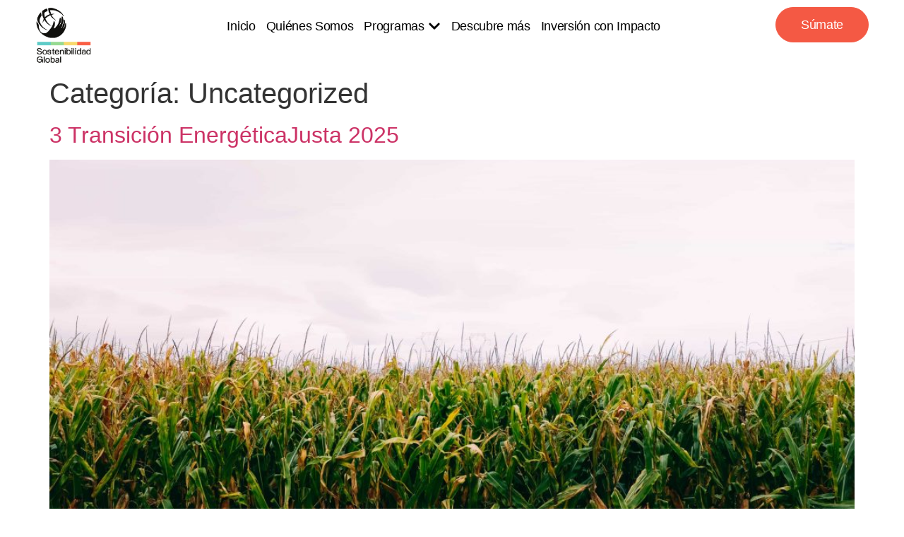

--- FILE ---
content_type: text/html; charset=UTF-8
request_url: https://sostenibilidadglobal.org/category/uncategorized/
body_size: 26541
content:
<!doctype html><html lang="es"><head><script data-no-optimize="1">var litespeed_docref=sessionStorage.getItem("litespeed_docref");litespeed_docref&&(Object.defineProperty(document,"referrer",{get:function(){return litespeed_docref}}),sessionStorage.removeItem("litespeed_docref"));</script> <meta charset="UTF-8"><meta name="viewport" content="width=device-width, initial-scale=1"><link rel="profile" href="https://gmpg.org/xfn/11"><title>Uncategorized - Sostenibilidad Global</title><meta name='robots' content='index, max-snippet:-1, max-image-preview:large, max-video-preview:-1, follow' /><meta name="google" content="nositelinkssearchbox" ><link rel="canonical" href="https://sostenibilidadglobal.org/category/uncategorized/" /> <script type="application/ld+json">{"@context":"https://schema.org","@type":"Organization","name":"Sostenibilidad Global","url":"https://sostenibilidadglobal.org","logo":"https://sostenibilidadglobal.org/wp-content/uploads/2025/11/cropped-cropped-LOGO-NEGRO-BARRA-1.png","description":"Sostenibilidad Global"}</script><meta property="og:url" content="https://sostenibilidadglobal.org/category/uncategorized/" /><meta property="og:site_name" content="Sostenibilidad Global" /><meta property="og:locale" content="es_ES" /><meta property="og:type" content="object" /><meta property="og:title" content="Uncategorized - Sostenibilidad Global" /><meta name="twitter:card" content="summary"/><meta name="twitter:locale" content="es_ES"/><meta name="twitter:title"  content="Uncategorized - Sostenibilidad Global"/><meta name="twitter:url" content="https://sostenibilidadglobal.org/category/uncategorized/"/><meta name="twitter:site" content="@Sostenibilidad Global"/><link rel="alternate" type="application/rss+xml" title="Sostenibilidad Global &raquo; Feed" href="https://sostenibilidadglobal.org/feed/" /><link rel="alternate" type="application/rss+xml" title="Sostenibilidad Global &raquo; Feed de los comentarios" href="https://sostenibilidadglobal.org/comments/feed/" /><link rel="alternate" type="application/rss+xml" title="Sostenibilidad Global &raquo; Categoría Uncategorized del feed" href="https://sostenibilidadglobal.org/category/uncategorized/feed/" /><style id='wp-img-auto-sizes-contain-inline-css'>img:is([sizes=auto i],[sizes^="auto," i]){contain-intrinsic-size:3000px 1500px}
/*# sourceURL=wp-img-auto-sizes-contain-inline-css */</style><link data-optimized="2" rel="stylesheet" href="https://sostenibilidadglobal.org/wp-content/litespeed/css/59dfd51893d27400d00c5f1bb1eb4d92.css?ver=0e4cd" /><style id='global-styles-inline-css'>:root{--wp--preset--aspect-ratio--square: 1;--wp--preset--aspect-ratio--4-3: 4/3;--wp--preset--aspect-ratio--3-4: 3/4;--wp--preset--aspect-ratio--3-2: 3/2;--wp--preset--aspect-ratio--2-3: 2/3;--wp--preset--aspect-ratio--16-9: 16/9;--wp--preset--aspect-ratio--9-16: 9/16;--wp--preset--color--black: #000000;--wp--preset--color--cyan-bluish-gray: #abb8c3;--wp--preset--color--white: #ffffff;--wp--preset--color--pale-pink: #f78da7;--wp--preset--color--vivid-red: #cf2e2e;--wp--preset--color--luminous-vivid-orange: #ff6900;--wp--preset--color--luminous-vivid-amber: #fcb900;--wp--preset--color--light-green-cyan: #7bdcb5;--wp--preset--color--vivid-green-cyan: #00d084;--wp--preset--color--pale-cyan-blue: #8ed1fc;--wp--preset--color--vivid-cyan-blue: #0693e3;--wp--preset--color--vivid-purple: #9b51e0;--wp--preset--gradient--vivid-cyan-blue-to-vivid-purple: linear-gradient(135deg,rgb(6,147,227) 0%,rgb(155,81,224) 100%);--wp--preset--gradient--light-green-cyan-to-vivid-green-cyan: linear-gradient(135deg,rgb(122,220,180) 0%,rgb(0,208,130) 100%);--wp--preset--gradient--luminous-vivid-amber-to-luminous-vivid-orange: linear-gradient(135deg,rgb(252,185,0) 0%,rgb(255,105,0) 100%);--wp--preset--gradient--luminous-vivid-orange-to-vivid-red: linear-gradient(135deg,rgb(255,105,0) 0%,rgb(207,46,46) 100%);--wp--preset--gradient--very-light-gray-to-cyan-bluish-gray: linear-gradient(135deg,rgb(238,238,238) 0%,rgb(169,184,195) 100%);--wp--preset--gradient--cool-to-warm-spectrum: linear-gradient(135deg,rgb(74,234,220) 0%,rgb(151,120,209) 20%,rgb(207,42,186) 40%,rgb(238,44,130) 60%,rgb(251,105,98) 80%,rgb(254,248,76) 100%);--wp--preset--gradient--blush-light-purple: linear-gradient(135deg,rgb(255,206,236) 0%,rgb(152,150,240) 100%);--wp--preset--gradient--blush-bordeaux: linear-gradient(135deg,rgb(254,205,165) 0%,rgb(254,45,45) 50%,rgb(107,0,62) 100%);--wp--preset--gradient--luminous-dusk: linear-gradient(135deg,rgb(255,203,112) 0%,rgb(199,81,192) 50%,rgb(65,88,208) 100%);--wp--preset--gradient--pale-ocean: linear-gradient(135deg,rgb(255,245,203) 0%,rgb(182,227,212) 50%,rgb(51,167,181) 100%);--wp--preset--gradient--electric-grass: linear-gradient(135deg,rgb(202,248,128) 0%,rgb(113,206,126) 100%);--wp--preset--gradient--midnight: linear-gradient(135deg,rgb(2,3,129) 0%,rgb(40,116,252) 100%);--wp--preset--font-size--small: 13px;--wp--preset--font-size--medium: 20px;--wp--preset--font-size--large: 36px;--wp--preset--font-size--x-large: 42px;--wp--preset--spacing--20: 0.44rem;--wp--preset--spacing--30: 0.67rem;--wp--preset--spacing--40: 1rem;--wp--preset--spacing--50: 1.5rem;--wp--preset--spacing--60: 2.25rem;--wp--preset--spacing--70: 3.38rem;--wp--preset--spacing--80: 5.06rem;--wp--preset--shadow--natural: 6px 6px 9px rgba(0, 0, 0, 0.2);--wp--preset--shadow--deep: 12px 12px 50px rgba(0, 0, 0, 0.4);--wp--preset--shadow--sharp: 6px 6px 0px rgba(0, 0, 0, 0.2);--wp--preset--shadow--outlined: 6px 6px 0px -3px rgb(255, 255, 255), 6px 6px rgb(0, 0, 0);--wp--preset--shadow--crisp: 6px 6px 0px rgb(0, 0, 0);}:root { --wp--style--global--content-size: 800px;--wp--style--global--wide-size: 1200px; }:where(body) { margin: 0; }.wp-site-blocks > .alignleft { float: left; margin-right: 2em; }.wp-site-blocks > .alignright { float: right; margin-left: 2em; }.wp-site-blocks > .aligncenter { justify-content: center; margin-left: auto; margin-right: auto; }:where(.wp-site-blocks) > * { margin-block-start: 24px; margin-block-end: 0; }:where(.wp-site-blocks) > :first-child { margin-block-start: 0; }:where(.wp-site-blocks) > :last-child { margin-block-end: 0; }:root { --wp--style--block-gap: 24px; }:root :where(.is-layout-flow) > :first-child{margin-block-start: 0;}:root :where(.is-layout-flow) > :last-child{margin-block-end: 0;}:root :where(.is-layout-flow) > *{margin-block-start: 24px;margin-block-end: 0;}:root :where(.is-layout-constrained) > :first-child{margin-block-start: 0;}:root :where(.is-layout-constrained) > :last-child{margin-block-end: 0;}:root :where(.is-layout-constrained) > *{margin-block-start: 24px;margin-block-end: 0;}:root :where(.is-layout-flex){gap: 24px;}:root :where(.is-layout-grid){gap: 24px;}.is-layout-flow > .alignleft{float: left;margin-inline-start: 0;margin-inline-end: 2em;}.is-layout-flow > .alignright{float: right;margin-inline-start: 2em;margin-inline-end: 0;}.is-layout-flow > .aligncenter{margin-left: auto !important;margin-right: auto !important;}.is-layout-constrained > .alignleft{float: left;margin-inline-start: 0;margin-inline-end: 2em;}.is-layout-constrained > .alignright{float: right;margin-inline-start: 2em;margin-inline-end: 0;}.is-layout-constrained > .aligncenter{margin-left: auto !important;margin-right: auto !important;}.is-layout-constrained > :where(:not(.alignleft):not(.alignright):not(.alignfull)){max-width: var(--wp--style--global--content-size);margin-left: auto !important;margin-right: auto !important;}.is-layout-constrained > .alignwide{max-width: var(--wp--style--global--wide-size);}body .is-layout-flex{display: flex;}.is-layout-flex{flex-wrap: wrap;align-items: center;}.is-layout-flex > :is(*, div){margin: 0;}body .is-layout-grid{display: grid;}.is-layout-grid > :is(*, div){margin: 0;}body{padding-top: 0px;padding-right: 0px;padding-bottom: 0px;padding-left: 0px;}a:where(:not(.wp-element-button)){text-decoration: underline;}:root :where(.wp-element-button, .wp-block-button__link){background-color: #32373c;border-width: 0;color: #fff;font-family: inherit;font-size: inherit;font-style: inherit;font-weight: inherit;letter-spacing: inherit;line-height: inherit;padding-top: calc(0.667em + 2px);padding-right: calc(1.333em + 2px);padding-bottom: calc(0.667em + 2px);padding-left: calc(1.333em + 2px);text-decoration: none;text-transform: inherit;}.has-black-color{color: var(--wp--preset--color--black) !important;}.has-cyan-bluish-gray-color{color: var(--wp--preset--color--cyan-bluish-gray) !important;}.has-white-color{color: var(--wp--preset--color--white) !important;}.has-pale-pink-color{color: var(--wp--preset--color--pale-pink) !important;}.has-vivid-red-color{color: var(--wp--preset--color--vivid-red) !important;}.has-luminous-vivid-orange-color{color: var(--wp--preset--color--luminous-vivid-orange) !important;}.has-luminous-vivid-amber-color{color: var(--wp--preset--color--luminous-vivid-amber) !important;}.has-light-green-cyan-color{color: var(--wp--preset--color--light-green-cyan) !important;}.has-vivid-green-cyan-color{color: var(--wp--preset--color--vivid-green-cyan) !important;}.has-pale-cyan-blue-color{color: var(--wp--preset--color--pale-cyan-blue) !important;}.has-vivid-cyan-blue-color{color: var(--wp--preset--color--vivid-cyan-blue) !important;}.has-vivid-purple-color{color: var(--wp--preset--color--vivid-purple) !important;}.has-black-background-color{background-color: var(--wp--preset--color--black) !important;}.has-cyan-bluish-gray-background-color{background-color: var(--wp--preset--color--cyan-bluish-gray) !important;}.has-white-background-color{background-color: var(--wp--preset--color--white) !important;}.has-pale-pink-background-color{background-color: var(--wp--preset--color--pale-pink) !important;}.has-vivid-red-background-color{background-color: var(--wp--preset--color--vivid-red) !important;}.has-luminous-vivid-orange-background-color{background-color: var(--wp--preset--color--luminous-vivid-orange) !important;}.has-luminous-vivid-amber-background-color{background-color: var(--wp--preset--color--luminous-vivid-amber) !important;}.has-light-green-cyan-background-color{background-color: var(--wp--preset--color--light-green-cyan) !important;}.has-vivid-green-cyan-background-color{background-color: var(--wp--preset--color--vivid-green-cyan) !important;}.has-pale-cyan-blue-background-color{background-color: var(--wp--preset--color--pale-cyan-blue) !important;}.has-vivid-cyan-blue-background-color{background-color: var(--wp--preset--color--vivid-cyan-blue) !important;}.has-vivid-purple-background-color{background-color: var(--wp--preset--color--vivid-purple) !important;}.has-black-border-color{border-color: var(--wp--preset--color--black) !important;}.has-cyan-bluish-gray-border-color{border-color: var(--wp--preset--color--cyan-bluish-gray) !important;}.has-white-border-color{border-color: var(--wp--preset--color--white) !important;}.has-pale-pink-border-color{border-color: var(--wp--preset--color--pale-pink) !important;}.has-vivid-red-border-color{border-color: var(--wp--preset--color--vivid-red) !important;}.has-luminous-vivid-orange-border-color{border-color: var(--wp--preset--color--luminous-vivid-orange) !important;}.has-luminous-vivid-amber-border-color{border-color: var(--wp--preset--color--luminous-vivid-amber) !important;}.has-light-green-cyan-border-color{border-color: var(--wp--preset--color--light-green-cyan) !important;}.has-vivid-green-cyan-border-color{border-color: var(--wp--preset--color--vivid-green-cyan) !important;}.has-pale-cyan-blue-border-color{border-color: var(--wp--preset--color--pale-cyan-blue) !important;}.has-vivid-cyan-blue-border-color{border-color: var(--wp--preset--color--vivid-cyan-blue) !important;}.has-vivid-purple-border-color{border-color: var(--wp--preset--color--vivid-purple) !important;}.has-vivid-cyan-blue-to-vivid-purple-gradient-background{background: var(--wp--preset--gradient--vivid-cyan-blue-to-vivid-purple) !important;}.has-light-green-cyan-to-vivid-green-cyan-gradient-background{background: var(--wp--preset--gradient--light-green-cyan-to-vivid-green-cyan) !important;}.has-luminous-vivid-amber-to-luminous-vivid-orange-gradient-background{background: var(--wp--preset--gradient--luminous-vivid-amber-to-luminous-vivid-orange) !important;}.has-luminous-vivid-orange-to-vivid-red-gradient-background{background: var(--wp--preset--gradient--luminous-vivid-orange-to-vivid-red) !important;}.has-very-light-gray-to-cyan-bluish-gray-gradient-background{background: var(--wp--preset--gradient--very-light-gray-to-cyan-bluish-gray) !important;}.has-cool-to-warm-spectrum-gradient-background{background: var(--wp--preset--gradient--cool-to-warm-spectrum) !important;}.has-blush-light-purple-gradient-background{background: var(--wp--preset--gradient--blush-light-purple) !important;}.has-blush-bordeaux-gradient-background{background: var(--wp--preset--gradient--blush-bordeaux) !important;}.has-luminous-dusk-gradient-background{background: var(--wp--preset--gradient--luminous-dusk) !important;}.has-pale-ocean-gradient-background{background: var(--wp--preset--gradient--pale-ocean) !important;}.has-electric-grass-gradient-background{background: var(--wp--preset--gradient--electric-grass) !important;}.has-midnight-gradient-background{background: var(--wp--preset--gradient--midnight) !important;}.has-small-font-size{font-size: var(--wp--preset--font-size--small) !important;}.has-medium-font-size{font-size: var(--wp--preset--font-size--medium) !important;}.has-large-font-size{font-size: var(--wp--preset--font-size--large) !important;}.has-x-large-font-size{font-size: var(--wp--preset--font-size--x-large) !important;}
:root :where(.wp-block-pullquote){font-size: 1.5em;line-height: 1.6;}
/*# sourceURL=global-styles-inline-css */</style> <script type="litespeed/javascript" data-src="https://sostenibilidadglobal.org/wp-includes/js/jquery/jquery.min.js" id="jquery-core-js"></script> <link rel="https://api.w.org/" href="https://sostenibilidadglobal.org/wp-json/" /><link rel="alternate" title="JSON" type="application/json" href="https://sostenibilidadglobal.org/wp-json/wp/v2/categories/1" /><link rel="EditURI" type="application/rsd+xml" title="RSD" href="https://sostenibilidadglobal.org/xmlrpc.php?rsd" /><meta name="generator" content="WordPress 6.9" /> <script type="application/ld+json">{"@context":"https://schema.org","@graph":[{"@type":"WebSite","name":"Sostenibilidad Global","description":"Sostenibilidad Global","url":"https://sostenibilidadglobal.org","inLanguage":"es_ES","@id":"https://sostenibilidadglobal.org#website"},{"@type":"WebPage","name":"3 Transición EnergéticaJusta 2025","url":"https://sostenibilidadglobal.org/3-transicion-energeticajusta-2025/","description":"Este informe analiza los avances y retos de la transición energética en América Latina, con enfoque en justicia social, inclusión y resiliencia climática.","inLanguage":"es_ES","@id":"https://sostenibilidadglobal.org/3-transicion-energeticajusta-2025/#webpage"},{"@type":"BreadcrumbList","@id":"#breadcrumblist","itemListElement":[{"@type":"ListItem","position":1,"item":{"@id":"https://sostenibilidadglobal.org","name":"Home"}},{"@type":"ListItem","position":3,"item":{"@id":false,"name":""}}]},{"@type":"SearchAction","@id":"https://sostenibilidadglobal.org#searchaction","target":"https://sostenibilidadglobal.org/?s={search_term_string}","query-input":"required name=search_term_string"}]}</script> <meta name="generator" content="Elementor 3.34.1; features: e_font_icon_svg, additional_custom_breakpoints; settings: css_print_method-external, google_font-enabled, font_display-swap"><style>@media (min-width: 1025px) {
  .elementor-nav-menu .mob a{
    display: none;
  }
}</style><meta name="google-site-verification" content="o-rsBolMEVlWWemTBjbl-pDdCImCfCFppTR3mQls7GY" />
 <script type="litespeed/javascript" data-src="https://www.googletagmanager.com/gtag/js?id=G-WJNHEHC27Q"></script> <script type="litespeed/javascript">window.dataLayer=window.dataLayer||[];function gtag(){dataLayer.push(arguments)}
gtag('js',new Date());gtag('config','G-WJNHEHC27Q')</script> <style>.e-con.e-parent:nth-of-type(n+4):not(.e-lazyloaded):not(.e-no-lazyload),
				.e-con.e-parent:nth-of-type(n+4):not(.e-lazyloaded):not(.e-no-lazyload) * {
					background-image: none !important;
				}
				@media screen and (max-height: 1024px) {
					.e-con.e-parent:nth-of-type(n+3):not(.e-lazyloaded):not(.e-no-lazyload),
					.e-con.e-parent:nth-of-type(n+3):not(.e-lazyloaded):not(.e-no-lazyload) * {
						background-image: none !important;
					}
				}
				@media screen and (max-height: 640px) {
					.e-con.e-parent:nth-of-type(n+2):not(.e-lazyloaded):not(.e-no-lazyload),
					.e-con.e-parent:nth-of-type(n+2):not(.e-lazyloaded):not(.e-no-lazyload) * {
						background-image: none !important;
					}
				}</style><link rel="icon" href="https://sostenibilidadglobal.org/wp-content/uploads/2025/11/cropped-cropped-LOGO-NEGRO-BARRA-1-32x32.png" sizes="32x32" /><link rel="icon" href="https://sostenibilidadglobal.org/wp-content/uploads/2025/11/cropped-cropped-LOGO-NEGRO-BARRA-1-192x192.png" sizes="192x192" /><link rel="apple-touch-icon" href="https://sostenibilidadglobal.org/wp-content/uploads/2025/11/cropped-cropped-LOGO-NEGRO-BARRA-1-180x180.png" /><meta name="msapplication-TileImage" content="https://sostenibilidadglobal.org/wp-content/uploads/2025/11/cropped-cropped-LOGO-NEGRO-BARRA-1-270x270.png" /></head><body class="archive category category-uncategorized category-1 wp-custom-logo wp-embed-responsive wp-theme-hello-elementor hello-elementor-default elementor-default elementor-kit-6"><a class="skip-link screen-reader-text" href="#content">Ir al contenido</a><header data-elementor-type="header" data-elementor-id="9" class="elementor elementor-9 elementor-location-header" data-elementor-post-type="elementor_library"><div class="elementor-element elementor-element-d43c523 elementor-hidden-tablet elementor-hidden-mobile e-flex e-con-boxed e-con e-parent" data-id="d43c523" data-element_type="container" data-settings="{&quot;background_background&quot;:&quot;classic&quot;,&quot;sticky&quot;:&quot;top&quot;,&quot;sticky_on&quot;:[&quot;desktop&quot;,&quot;laptop&quot;,&quot;tablet&quot;,&quot;mobile&quot;],&quot;sticky_offset&quot;:0,&quot;sticky_effects_offset&quot;:0,&quot;sticky_anchor_link_offset&quot;:0}"><div class="e-con-inner"><div class="elementor-element elementor-element-a3373c0 e-con-full e-flex e-con e-child" data-id="a3373c0" data-element_type="container"><div class="elementor-element elementor-element-9fef15b elementor-widget__width-initial elementor-widget elementor-widget-image" data-id="9fef15b" data-element_type="widget" data-widget_type="image.default">
<a href="https://sostenibilidadglobal.org/">
<img data-lazyloaded="1" src="[data-uri]" fetchpriority="high" width="249" height="249" data-src="https://sostenibilidadglobal.org/wp-content/uploads/2025/11/LOGO-NEGRO-BARRA-1.png" class="attachment-full size-full wp-image-692" alt="" data-srcset="https://sostenibilidadglobal.org/wp-content/uploads/2025/11/LOGO-NEGRO-BARRA-1.png 249w, https://sostenibilidadglobal.org/wp-content/uploads/2025/11/LOGO-NEGRO-BARRA-1-150x150.png 150w" data-sizes="(max-width: 249px) 100vw, 249px" />								</a></div><div class="elementor-element elementor-element-ce6c8c9 e-fit_to_content elementor-widget__width-initial e-n-menu-layout-horizontal e-n-menu-tablet elementor-widget elementor-widget-n-menu" data-id="ce6c8c9" data-element_type="widget" data-settings="{&quot;menu_items&quot;:[{&quot;item_title&quot;:&quot;Inicio&quot;,&quot;_id&quot;:&quot;8b80949&quot;,&quot;item_link&quot;:{&quot;url&quot;:&quot;https:\/\/sostenibilidadglobal.org&quot;,&quot;is_external&quot;:&quot;&quot;,&quot;nofollow&quot;:&quot;&quot;,&quot;custom_attributes&quot;:&quot;&quot;},&quot;item_dropdown_content&quot;:&quot;no&quot;,&quot;item_icon&quot;:{&quot;value&quot;:&quot;&quot;,&quot;library&quot;:&quot;&quot;},&quot;item_icon_active&quot;:null,&quot;element_id&quot;:&quot;&quot;},{&quot;item_title&quot;:&quot;Qui\u00e9nes Somos&quot;,&quot;_id&quot;:&quot;1327c68&quot;,&quot;item_link&quot;:{&quot;url&quot;:&quot;https:\/\/sostenibilidadglobal.org\/nosotros&quot;,&quot;is_external&quot;:&quot;&quot;,&quot;nofollow&quot;:&quot;&quot;,&quot;custom_attributes&quot;:&quot;&quot;},&quot;item_dropdown_content&quot;:&quot;no&quot;,&quot;item_icon&quot;:{&quot;value&quot;:&quot;&quot;,&quot;library&quot;:&quot;&quot;},&quot;item_icon_active&quot;:null,&quot;element_id&quot;:&quot;&quot;},{&quot;item_title&quot;:&quot;Programas&quot;,&quot;item_dropdown_content&quot;:&quot;yes&quot;,&quot;_id&quot;:&quot;43624d2&quot;,&quot;item_link&quot;:{&quot;url&quot;:&quot;&quot;,&quot;is_external&quot;:&quot;&quot;,&quot;nofollow&quot;:&quot;&quot;,&quot;custom_attributes&quot;:&quot;&quot;},&quot;item_icon&quot;:{&quot;value&quot;:&quot;&quot;,&quot;library&quot;:&quot;&quot;},&quot;item_icon_active&quot;:null,&quot;element_id&quot;:&quot;&quot;},{&quot;item_title&quot;:&quot;Descubre m\u00e1s&quot;,&quot;_id&quot;:&quot;afd2a20&quot;,&quot;item_link&quot;:{&quot;url&quot;:&quot;https:\/\/sostenibilidadglobal.org\/descubre-mas\/&quot;,&quot;is_external&quot;:&quot;&quot;,&quot;nofollow&quot;:&quot;&quot;,&quot;custom_attributes&quot;:&quot;&quot;},&quot;item_dropdown_content&quot;:&quot;no&quot;,&quot;item_icon&quot;:{&quot;value&quot;:&quot;&quot;,&quot;library&quot;:&quot;&quot;},&quot;item_icon_active&quot;:null,&quot;element_id&quot;:&quot;&quot;},{&quot;_id&quot;:&quot;7cac42f&quot;,&quot;item_title&quot;:&quot;Inversi\u00f3n con Impacto&quot;,&quot;item_link&quot;:{&quot;url&quot;:&quot;https:\/\/sostenibilidadglobal.org\/inversion-con-impacto&quot;,&quot;is_external&quot;:&quot;&quot;,&quot;nofollow&quot;:&quot;&quot;,&quot;custom_attributes&quot;:&quot;&quot;},&quot;item_dropdown_content&quot;:&quot;no&quot;,&quot;item_icon&quot;:{&quot;value&quot;:&quot;&quot;,&quot;library&quot;:&quot;&quot;},&quot;item_icon_active&quot;:null,&quot;element_id&quot;:&quot;&quot;}],&quot;item_position_horizontal&quot;:&quot;end&quot;,&quot;item_position_horizontal_laptop&quot;:&quot;end&quot;,&quot;menu_item_title_distance_from_content&quot;:{&quot;unit&quot;:&quot;px&quot;,&quot;size&quot;:10,&quot;sizes&quot;:[]},&quot;menu_item_title_distance_from_content_laptop&quot;:{&quot;unit&quot;:&quot;px&quot;,&quot;size&quot;:0,&quot;sizes&quot;:[]},&quot;content_width&quot;:&quot;fit_to_content&quot;,&quot;open_animation&quot;:&quot;fadeIn&quot;,&quot;content_horizontal_position&quot;:&quot;center&quot;,&quot;item_layout&quot;:&quot;horizontal&quot;,&quot;open_on&quot;:&quot;hover&quot;,&quot;horizontal_scroll&quot;:&quot;disable&quot;,&quot;breakpoint_selector&quot;:&quot;tablet&quot;,&quot;menu_item_title_distance_from_content_tablet&quot;:{&quot;unit&quot;:&quot;px&quot;,&quot;size&quot;:&quot;&quot;,&quot;sizes&quot;:[]},&quot;menu_item_title_distance_from_content_mobile&quot;:{&quot;unit&quot;:&quot;px&quot;,&quot;size&quot;:&quot;&quot;,&quot;sizes&quot;:[]}}" data-widget_type="mega-menu.default"><nav class="e-n-menu" data-widget-number="216" aria-label="Menú">
<button class="e-n-menu-toggle" id="menu-toggle-216" aria-haspopup="true" aria-expanded="false" aria-controls="menubar-216" aria-label="Alternar menú">
<span class="e-n-menu-toggle-icon e-open">
<svg class="e-font-icon-svg e-eicon-menu-bar" viewBox="0 0 1000 1000" xmlns="http://www.w3.org/2000/svg"><path d="M104 333H896C929 333 958 304 958 271S929 208 896 208H104C71 208 42 237 42 271S71 333 104 333ZM104 583H896C929 583 958 554 958 521S929 458 896 458H104C71 458 42 487 42 521S71 583 104 583ZM104 833H896C929 833 958 804 958 771S929 708 896 708H104C71 708 42 737 42 771S71 833 104 833Z"></path></svg>			</span>
<span class="e-n-menu-toggle-icon e-close">
<svg class="e-font-icon-svg e-eicon-close" viewBox="0 0 1000 1000" xmlns="http://www.w3.org/2000/svg"><path d="M742 167L500 408 258 167C246 154 233 150 217 150 196 150 179 158 167 167 154 179 150 196 150 212 150 229 154 242 171 254L408 500 167 742C138 771 138 800 167 829 196 858 225 858 254 829L496 587 738 829C750 842 767 846 783 846 800 846 817 842 829 829 842 817 846 804 846 783 846 767 842 750 829 737L588 500 833 258C863 229 863 200 833 171 804 137 775 137 742 167Z"></path></svg>			</span>
</button><div class="e-n-menu-wrapper" id="menubar-216" aria-labelledby="menu-toggle-216"><ul class="e-n-menu-heading"><li class="e-n-menu-item"><div id="e-n-menu-title-2161" class="e-n-menu-title">
<a class="e-n-menu-title-container e-focus e-link" href="https://sostenibilidadglobal.org">												<span class="e-n-menu-title-text">
Inicio						</span>
</a></div></li><li class="e-n-menu-item"><div id="e-n-menu-title-2162" class="e-n-menu-title">
<a class="e-n-menu-title-container e-focus e-link" href="https://sostenibilidadglobal.org/nosotros">												<span class="e-n-menu-title-text">
Quiénes Somos						</span>
</a></div></li><li class="e-n-menu-item"><div id="e-n-menu-title-2163" class="e-n-menu-title"><div class="e-n-menu-title-container">												<span class="e-n-menu-title-text">
Programas						</span></div>											<button id="e-n-menu-dropdown-icon-2163" class="e-n-menu-dropdown-icon e-focus" data-tab-index="3" aria-haspopup="true" aria-expanded="false" aria-controls="e-n-menu-content-2163" >
<span class="e-n-menu-dropdown-icon-opened">
<svg aria-hidden="true" class="e-font-icon-svg e-fas-chevron-up" viewBox="0 0 448 512" xmlns="http://www.w3.org/2000/svg"><path d="M240.971 130.524l194.343 194.343c9.373 9.373 9.373 24.569 0 33.941l-22.667 22.667c-9.357 9.357-24.522 9.375-33.901.04L224 227.495 69.255 381.516c-9.379 9.335-24.544 9.317-33.901-.04l-22.667-22.667c-9.373-9.373-9.373-24.569 0-33.941L207.03 130.525c9.372-9.373 24.568-9.373 33.941-.001z"></path></svg>								<span class="elementor-screen-only">Cerrar Programas</span>
</span>
<span class="e-n-menu-dropdown-icon-closed">
<svg aria-hidden="true" class="e-font-icon-svg e-fas-chevron-down" viewBox="0 0 448 512" xmlns="http://www.w3.org/2000/svg"><path d="M207.029 381.476L12.686 187.132c-9.373-9.373-9.373-24.569 0-33.941l22.667-22.667c9.357-9.357 24.522-9.375 33.901-.04L224 284.505l154.745-154.021c9.379-9.335 24.544-9.317 33.901.04l22.667 22.667c9.373 9.373 9.373 24.569 0 33.941L240.971 381.476c-9.373 9.372-24.569 9.372-33.942 0z"></path></svg>								<span class="elementor-screen-only">Abrir Programas</span>
</span>
</button></div><div class="e-n-menu-content"><div id="e-n-menu-content-2163" data-tab-index="3" aria-labelledby="e-n-menu-dropdown-icon-2163" class="elementor-element elementor-element-6f2c766 e-flex e-con-boxed e-con e-child" data-id="6f2c766" data-element_type="container" data-settings="{&quot;background_background&quot;:&quot;classic&quot;}"><div class="e-con-inner"><div class="elementor-element elementor-element-e4d740f elementor-widget elementor-widget-heading" data-id="e4d740f" data-element_type="widget" data-widget_type="heading.default">
<span class="elementor-heading-title elementor-size-default">PROGRAMAS</span></div><div class="elementor-element elementor-element-83f5a97 elementor-view-framed elementor-position-inline-start icon-m elementor-shape-circle elementor-mobile-position-block-start elementor-widget elementor-widget-icon-box" data-id="83f5a97" data-element_type="widget" data-widget_type="icon-box.default"><div class="elementor-icon-box-wrapper"><div class="elementor-icon-box-icon">
<a href="https://sostenibilidadglobal.org/alianza-por-la-equidad-energetica/" class="elementor-icon" tabindex="-1" aria-label="Alianza por la Equidad Energética">
<svg xmlns="http://www.w3.org/2000/svg" width="25" height="25" viewBox="0 0 25 25" fill="none"><g clip-path="url(#clip0_53_1389)"><path d="M12.5 5.08745C8.41274 5.08745 5.08745 8.41269 5.08745 12.5C5.08745 16.5874 8.41269 19.9126 12.5 19.9126C16.5874 19.9126 19.9126 16.5874 19.9126 12.5C19.9126 8.41274 16.5874 5.08745 12.5 5.08745ZM12.5 19.237C8.7853 19.237 5.76313 16.2148 5.76313 12.5C5.76313 8.7853 8.7853 5.76313 12.5 5.76313C16.2148 5.76313 19.237 8.7853 19.237 12.5C19.237 16.2148 16.2148 19.237 12.5 19.237ZM12.1622 3.3585V0.337842C12.1622 0.151221 12.3134 0 12.5 0C12.6866 0 12.8378 0.151221 12.8378 0.337842V3.3585C12.8378 3.54512 12.6866 3.69634 12.5 3.69634C12.3134 3.69629 12.1622 3.54512 12.1622 3.3585ZM16.7783 4.41421L18.2885 1.79839C18.3819 1.63696 18.5882 1.5812 18.75 1.67476C18.9115 1.76802 18.9669 1.97466 18.8736 2.13618L17.3633 4.752C17.3007 4.8603 17.1873 4.9209 17.0705 4.9209C17.0132 4.9209 16.9551 4.9064 16.9019 4.87559C16.7403 4.78242 16.6849 4.57578 16.7783 4.41421ZM20.1243 8.0981C20.031 7.93652 20.0864 7.72988 20.2479 7.63667L22.8638 6.12642C23.0256 6.03306 23.2321 6.08838 23.3252 6.25005C23.4186 6.41162 23.3631 6.61826 23.2016 6.71147L20.5857 8.22173C20.5325 8.25254 20.4745 8.26704 20.4171 8.26704C20.3004 8.26704 20.1869 8.20654 20.1243 8.0981ZM25 12.5C25 12.6866 24.8488 12.8378 24.6622 12.8378H21.6415C21.4549 12.8378 21.3037 12.6866 21.3037 12.5C21.3037 12.3134 21.4549 12.1622 21.6415 12.1622H24.6622C24.8488 12.1622 25 12.3134 25 12.5ZM23.3252 18.75C23.2626 18.8583 23.1491 18.9189 23.0323 18.9189C22.975 18.9189 22.9169 18.9044 22.8637 18.8736L20.2479 17.3633C20.0863 17.2701 20.0309 17.0634 20.1243 16.9019C20.2176 16.7405 20.4243 16.6847 20.5857 16.7783L23.2015 18.2885C23.3631 18.3818 23.4186 18.5884 23.3252 18.75ZM18.8736 22.8639C18.967 23.0254 18.9116 23.2321 18.75 23.3253C18.6968 23.3561 18.6387 23.3706 18.5814 23.3706C18.4646 23.3706 18.3511 23.31 18.2885 23.2017L16.7783 20.5858C16.6849 20.4242 16.7403 20.2176 16.9019 20.1244C17.0639 20.0309 17.2702 20.0865 17.3633 20.248L18.8736 22.8639ZM12.8378 21.6415V24.6622C12.8378 24.8488 12.6866 25 12.5 25C12.3134 25 12.1622 24.8488 12.1622 24.6622V21.6415C12.1622 21.4549 12.3134 21.3037 12.5 21.3037C12.6866 21.3037 12.8378 21.4549 12.8378 21.6415ZM8.22173 20.5858L6.71147 23.2017C6.64888 23.31 6.5354 23.3706 6.4186 23.3706C6.36133 23.3706 6.30322 23.3561 6.25 23.3253C6.08843 23.232 6.03301 23.0254 6.12637 22.8639L7.63662 20.2479C7.73008 20.0865 7.93652 20.0309 8.09805 20.1243C8.25967 20.2176 8.31509 20.4242 8.22173 20.5858ZM4.87568 16.9019C4.96904 17.0635 4.91362 17.2701 4.75205 17.3633L2.13613 18.8736C2.08291 18.9044 2.02485 18.9189 1.96753 18.9189C1.85073 18.9189 1.73726 18.8583 1.67466 18.75C1.5813 18.5884 1.63672 18.3818 1.79829 18.2886L4.41421 16.7783C4.57607 16.6847 4.78242 16.7405 4.87568 16.9019ZM3.3585 12.8378H0.337842C0.151221 12.8378 0 12.6866 0 12.5C0 12.3134 0.151221 12.1622 0.337842 12.1622H3.3585C3.54512 12.1622 3.69634 12.3134 3.69634 12.5C3.69629 12.6866 3.54512 12.8378 3.3585 12.8378ZM4.87568 8.0981C4.81309 8.2064 4.69961 8.26699 4.58281 8.26699C4.52554 8.26699 4.46743 8.25249 4.41421 8.22168L1.79829 6.71143C1.63672 6.61816 1.5813 6.41152 1.67466 6.25C1.76802 6.08867 1.97446 6.03301 2.13608 6.12637L4.752 7.63662C4.91362 7.72993 4.96904 7.93657 4.87568 8.0981ZM6.12637 2.13623C6.03301 1.97466 6.08843 1.76802 6.25 1.6748C6.41187 1.5812 6.61841 1.63687 6.71143 1.79844L8.22168 4.41426C8.31504 4.57583 8.25962 4.78247 8.09805 4.87568C8.04482 4.90649 7.98677 4.921 7.92944 4.921C7.81265 4.921 7.69917 4.8605 7.63657 4.7521L6.12637 2.13623ZM16.435 11.2465H13.3187L13.5446 7.3689C13.5532 7.22129 13.4649 7.08525 13.3266 7.03315C13.188 6.98081 13.032 7.02481 12.9411 7.14126L8.29858 13.0854C8.21909 13.1873 8.20454 13.3253 8.26118 13.4415C8.31782 13.5575 8.43569 13.6312 8.56479 13.6312H11.6598L11.1952 17.6118C11.1777 17.7612 11.2612 17.9042 11.3998 17.9624C11.4422 17.9802 11.4866 17.9888 11.5306 17.9888C11.6305 17.9888 11.7278 17.9445 11.7935 17.8633L16.6976 11.7968C16.7794 11.6956 16.7958 11.5564 16.7397 11.4388C16.6837 11.3213 16.5652 11.2465 16.435 11.2465ZM12.0016 16.5312L12.3749 13.3325C12.3861 13.2367 12.3558 13.1407 12.2917 13.0688C12.2276 12.9968 12.1357 12.9555 12.0393 12.9555H9.25732L12.8071 8.41045L12.6232 11.5647C12.6179 11.6576 12.651 11.7486 12.7148 11.8162C12.7786 11.8838 12.8675 11.9222 12.9605 11.9222H15.7275L12.0016 16.5312Z" fill="#B2994D"></path></g><defs><clipPath id="clip0_53_1389"><rect width="25" height="25" fill="white"></rect></clipPath></defs></svg>				</a></div><div class="elementor-icon-box-content"><span class="elementor-icon-box-title">
<a href="https://sostenibilidadglobal.org/alianza-por-la-equidad-energetica/" >
Alianza por la Equidad Energética						</a>
</span><p class="elementor-icon-box-description">
Cierra brechas de acceso a energía limpia con justicia social.</p></div></div></div><div class="elementor-element elementor-element-2a6c57e elementor-view-framed elementor-position-inline-start icon-m elementor-shape-circle elementor-mobile-position-block-start elementor-widget elementor-widget-icon-box" data-id="2a6c57e" data-element_type="widget" data-widget_type="icon-box.default"><div class="elementor-icon-box-wrapper"><div class="elementor-icon-box-icon">
<a href="https://sostenibilidadglobal.org/alianza-por-la-movilidad-sostenible-para-todos/" class="elementor-icon" tabindex="-1" aria-label="Movilidad Sostenible para Tod@s">
<svg xmlns="http://www.w3.org/2000/svg" width="25" height="25" viewBox="0 0 25 25" fill="none"><path d="M23.2812 3.64583H22.2771V2.60417C22.2763 1.91375 22.0016 1.25185 21.5134 0.763656C21.0252 0.275459 20.3633 0.000827009 19.6729 0H5.32708C4.63667 0.000827009 3.97477 0.275459 3.48657 0.763656C2.99838 1.25185 2.72374 1.91375 2.72292 2.60417V3.64583H1.71875C1.284 3.62656 0.85928 3.78004 0.537276 4.07277C0.215272 4.36551 0.0221297 4.77372 0 5.20833V8.33333C0 8.47147 0.0548735 8.60394 0.152549 8.70162C0.250224 8.79929 0.3827 8.85417 0.520833 8.85417C0.658967 8.85417 0.791443 8.79929 0.889118 8.70162C0.986793 8.60394 1.04167 8.47147 1.04167 8.33333V5.20833C1.06736 5.05181 1.15161 4.9109 1.27734 4.81419C1.40307 4.71748 1.56087 4.67219 1.71875 4.6875H2.72292V21.3542C2.72399 21.7474 2.87364 22.1257 3.14186 22.4132C3.41009 22.7008 3.77707 22.8763 4.16927 22.9047C4.16815 22.9086 4.16728 22.9126 4.16667 22.9167V23.4375C4.16667 23.8519 4.33129 24.2493 4.62431 24.5424C4.91734 24.8354 5.31477 25 5.72917 25H7.8125C8.2269 25 8.62433 24.8354 8.91735 24.5424C9.21038 24.2493 9.375 23.8519 9.375 23.4375V22.9167H15.625V23.4375C15.625 23.8519 15.7896 24.2493 16.0826 24.5424C16.3757 24.8354 16.7731 25 17.1875 25H19.2708C19.6852 25 20.0827 24.8354 20.3757 24.5424C20.6687 24.2493 20.8333 23.8519 20.8333 23.4375V22.9167C20.8336 22.9127 20.8336 22.9087 20.8333 22.9047C21.2251 22.8757 21.5914 22.6999 21.8591 22.4124C22.1268 22.1249 22.2761 21.747 22.2771 21.3542V4.6875H23.2812C23.4391 4.67219 23.5969 4.71748 23.7227 4.81419C23.8484 4.9109 23.9326 5.05181 23.9583 5.20833V8.33333C23.9583 8.47147 24.0132 8.60394 24.1109 8.70162C24.2086 8.79929 24.341 8.85417 24.4792 8.85417C24.6173 8.85417 24.7498 8.79929 24.8475 8.70162C24.9451 8.60394 25 8.47147 25 8.33333V5.20833C24.9779 4.77372 24.7847 4.36551 24.4627 4.07277C24.1407 3.78004 23.716 3.62656 23.2812 3.64583ZM18.125 19.2708H6.8776C6.67099 18.5813 6.26531 17.9682 5.71148 17.5084C5.15765 17.0486 4.48035 16.7627 3.76458 16.6865V15.625H21.2354V16.6865C20.5201 16.7632 19.8434 17.0493 19.2901 17.5091C18.7367 17.9688 18.3314 18.5817 18.125 19.2708ZM3.76458 3.125H21.2354V14.5833H3.76458V3.125ZM5.32708 1.04167H19.6729C19.9949 1.043 20.3087 1.14379 20.5712 1.33025C20.8337 1.51671 21.0322 1.77974 21.1396 2.08333H3.86042C3.96775 1.77974 4.16627 1.51671 4.4288 1.33025C4.69134 1.14379 5.00507 1.043 5.32708 1.04167ZM3.76458 21.3542V17.7359C4.3826 17.8277 4.94715 18.1382 5.35551 18.6111C5.76386 19.0839 5.98886 19.6877 5.98958 20.3125V21.875H4.28542C4.14728 21.875 4.01481 21.8201 3.91713 21.7225C3.81946 21.6248 3.76458 21.4923 3.76458 21.3542ZM8.33333 23.4375C8.33333 23.5756 8.27846 23.7081 8.18078 23.8058C8.08311 23.9035 7.95063 23.9583 7.8125 23.9583H5.72917C5.59103 23.9583 5.45856 23.9035 5.36088 23.8058C5.26321 23.7081 5.20833 23.5756 5.20833 23.4375V22.9167H8.33333V23.4375ZM7.03125 21.875V20.3125H17.9687V21.875H7.03125ZM19.7917 23.4375C19.7917 23.5756 19.7368 23.7081 19.6391 23.8058C19.5414 23.9035 19.409 23.9583 19.2708 23.9583H17.1875C17.0494 23.9583 16.9169 23.9035 16.8192 23.8058C16.7215 23.7081 16.6667 23.5756 16.6667 23.4375V22.9167H19.7917V23.4375ZM21.2354 21.3542C21.2354 21.4923 21.1805 21.6248 21.0829 21.7225C20.9852 21.8201 20.8527 21.875 20.7146 21.875H19.0104V20.3125C19.0111 19.6877 19.2361 19.0839 19.6445 18.6111C20.0528 18.1382 20.6174 17.8277 21.2354 17.7359V21.3542Z" fill="#5CC4C0"></path></svg>				</a></div><div class="elementor-icon-box-content"><span class="elementor-icon-box-title">
<a href="https://sostenibilidadglobal.org/alianza-por-la-movilidad-sostenible-para-todos/" >
Movilidad Sostenible para Tod@s						</a>
</span><p class="elementor-icon-box-description">
Impulsa la electrificación de flotas urbanas y la movilidad limpia.</p></div></div></div><div class="elementor-element elementor-element-2839fbc elementor-view-framed elementor-position-inline-start icon-m elementor-shape-circle elementor-mobile-position-block-start elementor-widget elementor-widget-icon-box" data-id="2839fbc" data-element_type="widget" data-widget_type="icon-box.default"><div class="elementor-icon-box-wrapper"><div class="elementor-icon-box-icon">
<a href="https://sostenibilidadglobal.org/red-de-tejidos-sostenibles/" class="elementor-icon" tabindex="-1" aria-label="Red de Tejidos Sostenibles">
<svg xmlns="http://www.w3.org/2000/svg" width="28" height="28" viewBox="0 0 28 28" fill="none"><g clip-path="url(#clip0_53_1404)"><path d="M22.5112 15.9241H18.2474C18.0316 15.9241 17.836 16.051 17.748 16.248C17.6601 16.4451 17.6961 16.6753 17.8402 16.836C18.021 17.0378 18.1205 17.2981 18.1205 17.5692C18.1205 18.176 17.6269 18.6696 17.0201 18.6696C16.4133 18.6696 15.9196 18.176 15.9196 17.5692C15.9196 17.2981 16.0192 17.0378 16.2001 16.836C16.3441 16.6753 16.3802 16.4451 16.2922 16.248C16.2043 16.051 16.0086 15.9241 15.7929 15.9241H12.0759V12.2072C12.0759 11.7451 11.5225 11.4786 11.164 11.8C10.9623 11.9808 10.7019 12.0804 10.4308 12.0804C9.82401 12.0804 9.3304 11.5867 9.3304 10.9799C9.3304 10.3731 9.82401 9.8795 10.4308 9.8795C10.7019 9.8795 10.9623 9.97909 11.164 10.1599C11.511 10.472 12.0759 10.2288 12.0759 9.75268V5.48886C12.0759 5.18688 11.831 4.94199 11.5291 4.94199H0.546875C0.244836 4.94199 0 5.18688 0 5.48886V27.4531C0 27.7551 0.244836 28 0.546875 28H22.5112C22.8132 28 23.0581 27.7551 23.0581 27.4531V16.471C23.0581 16.1689 22.8132 15.9241 22.5112 15.9241ZM1.09375 6.03568H10.9821V8.85652C9.58344 8.4935 8.23659 9.55723 8.23659 10.9799C8.23659 12.4048 9.58584 13.4656 10.9821 13.1033V15.9241C9.68116 15.9241 8.45436 15.9241 7.26518 15.9241C7.04944 15.9241 6.85382 16.051 6.76583 16.248C6.67789 16.4451 6.71393 16.6753 6.85792 16.836C7.03872 17.0378 7.13831 17.2981 7.13831 17.5692C7.13831 18.176 6.6447 18.6696 6.03788 18.6696C5.43107 18.6696 4.93746 18.176 4.93746 17.5692C4.93746 17.2981 5.03705 17.0377 5.21784 16.836C5.36189 16.6753 5.39793 16.4451 5.30999 16.248C5.22205 16.051 5.02638 15.9241 4.81064 15.9241C3.62146 15.9241 2.39466 15.9241 1.0937 15.9241L1.09375 6.03568ZM1.09375 17.0179H3.91398C3.55305 18.4101 4.60977 19.7634 6.03794 19.7634C7.4649 19.7634 8.52321 18.4114 8.16189 17.0179H10.9821V19.8381C9.58989 19.4772 8.23659 20.5339 8.23659 21.962C8.23659 23.3891 9.58858 24.4473 10.9821 24.086V26.9062H1.09375V17.0179ZM21.9643 26.9062H12.0759C12.0759 25.6053 12.0759 24.3785 12.0759 23.1893C12.0759 22.9735 11.949 22.7779 11.752 22.6899C11.555 22.602 11.3247 22.6381 11.164 22.7821C10.9622 22.9629 10.7019 23.0625 10.4308 23.0625C9.82395 23.0625 9.33034 22.5689 9.33034 21.962C9.33034 21.3552 9.82395 20.8616 10.4308 20.8616C10.7019 20.8616 10.9623 20.9612 11.164 21.142C11.3246 21.2861 11.555 21.3221 11.752 21.2342C11.949 21.1462 12.0759 20.9506 12.0759 20.7348C12.0759 19.5456 12.0759 18.3188 12.0759 17.0179H14.8961C14.5354 18.4073 15.5889 19.7634 17.0201 19.7634C18.4471 19.7634 19.5053 18.4114 19.144 17.0179H21.9642V26.9062H21.9643Z" fill="#FA5F45"></path><path d="M26.3548 4.93752C26.6259 4.93752 26.8863 5.0371 27.088 5.2179C27.2487 5.362 27.479 5.39798 27.676 5.31005C27.8731 5.22211 27.9999 5.02644 27.9999 4.8107V0.546875C27.9999 0.244836 27.755 0 27.4531 0H23.1892C22.9735 0 22.7779 0.12682 22.6899 0.323914C22.6019 0.520844 22.638 0.751188 22.782 0.911914C22.9628 1.1136 23.0624 1.37402 23.0624 1.64511C23.0624 2.25192 22.5688 2.74553 21.962 2.74553C21.3552 2.74553 20.8616 2.25192 20.8616 1.64511C20.8616 1.37402 20.9612 1.1136 21.1419 0.911914C21.286 0.751188 21.322 0.520898 21.2341 0.323914C21.1461 0.12682 20.9505 0 20.7347 0H16.4709C16.1689 0 15.924 0.244836 15.924 0.546875V3.91398C14.5318 3.55305 13.1785 4.60977 13.1785 6.03794C13.1785 7.4649 14.5305 8.52321 15.924 8.16189V11.529C15.924 11.831 16.1689 12.0759 16.4709 12.0759H19.838C19.477 13.4681 20.5338 14.8214 21.9619 14.8214C23.389 14.8214 24.4472 13.4694 24.0859 12.0759H27.4531C27.755 12.0759 27.9999 11.831 27.9999 11.529V7.26524C27.9999 7.04949 27.8731 6.85388 27.676 6.76588C27.479 6.67795 27.2487 6.71398 27.088 6.85798C26.8863 7.03877 26.6259 7.13836 26.3548 7.13836C25.748 7.13836 25.2544 6.64475 25.2544 6.03794C25.2544 5.43113 25.748 4.93752 26.3548 4.93752ZM26.9062 8.16189V10.9821H23.1892C22.9735 10.9821 22.7779 11.1089 22.6899 11.306C22.6019 11.503 22.638 11.7333 22.782 11.894C22.9628 12.0958 23.0624 12.3561 23.0624 12.6272C23.0624 13.234 22.5688 13.7277 21.962 13.7277C21.3552 13.7277 20.8616 13.234 20.8616 12.6272C20.8616 12.3561 20.9612 12.0957 21.1419 11.894C21.286 11.7334 21.322 11.503 21.2341 11.306C21.1462 11.1089 20.9505 10.9821 20.7347 10.9821H17.0178V7.26524C17.0178 7.04949 16.891 6.85388 16.6939 6.76588C16.4969 6.67795 16.2666 6.71398 16.1059 6.85798C15.9042 7.03877 15.6438 7.13836 15.3727 7.13836C14.7659 7.13836 14.2723 6.64475 14.2723 6.03794C14.2723 5.43113 14.7659 4.93752 15.3727 4.93752C15.6438 4.93752 15.9042 5.0371 16.1059 5.2179C16.2666 5.362 16.4968 5.39798 16.6939 5.31005C16.891 5.22211 17.0178 5.02644 17.0178 4.8107V1.09375H19.838C19.4771 2.48598 20.5338 3.83928 21.962 3.83928C23.389 3.83928 24.4473 2.4873 24.0859 1.09375H26.9062V3.91398C25.5139 3.55305 24.1606 4.60977 24.1606 6.03794C24.1606 7.46495 25.5126 8.52321 26.9062 8.16189Z" fill="#FA5F45"></path></g><defs><clipPath id="clip0_53_1404"><rect width="28" height="28" fill="white"></rect></clipPath></defs></svg>				</a></div><div class="elementor-icon-box-content"><span class="elementor-icon-box-title">
<a href="https://sostenibilidadglobal.org/red-de-tejidos-sostenibles/" >
Red de Tejidos Sostenibles						</a>
</span><p class="elementor-icon-box-description">
Conecta, forma e impulsa a jóvenes para liderar la transición sostenible desde el empleo, el emprendimiento y la colaboración intersectorial.</p></div></div></div><div class="elementor-element elementor-element-52dec07 elementor-widget-divider--view-line elementor-widget elementor-widget-divider" data-id="52dec07" data-element_type="widget" data-widget_type="divider.default"><div class="elementor-divider">
<span class="elementor-divider-separator">
</span></div></div><div class="elementor-element elementor-element-0841b34 elementor-view-stacked elementor-position-inline-start icon-m2 elementor-shape-circle elementor-mobile-position-block-start elementor-widget elementor-widget-icon-box" data-id="0841b34" data-element_type="widget" data-widget_type="icon-box.default"><div class="elementor-icon-box-wrapper"><div class="elementor-icon-box-icon">
<span  class="elementor-icon">
<svg xmlns="http://www.w3.org/2000/svg" width="20" height="20" viewBox="0 0 20 20" fill="none"><path d="M17.0216 5.54309C17.1174 5.56412 17.1174 5.56412 17.1945 5.63189C18.0135 6.97923 17.6416 9.28305 17.3037 10.7237C17.1138 11.4991 16.8486 12.235 16.5156 12.96C16.4838 13.0367 16.4621 13.1102 16.4444 13.1912C16.6063 13.1355 16.6691 13.0169 16.7505 12.8758C16.765 12.851 16.7794 12.8263 16.7943 12.8008C17.419 11.7104 17.7532 10.4911 17.8555 9.24228C17.8591 9.19904 17.8591 9.19904 17.8627 9.15492C17.8745 9.00936 17.8857 8.86379 17.8959 8.71811C17.9466 8.0298 17.9466 8.0298 18.1222 7.78402C18.2016 7.73261 18.2016 7.73261 18.2904 7.7069C18.454 7.74976 18.5277 7.85232 18.6129 7.99432C19.2579 9.5176 18.6154 11.5141 18.0367 12.947C17.9472 13.1645 17.8512 13.3772 17.7465 13.5879C17.7123 13.6867 17.7167 13.7304 17.753 13.8268C17.7776 13.8268 17.8023 13.8268 17.8277 13.8268C17.8373 13.8007 17.8468 13.7746 17.8567 13.7476C17.9076 13.6279 17.9707 13.5223 18.0381 13.4109C18.4991 12.6205 18.7424 11.7307 18.9313 10.8419C18.9838 10.6022 19.0345 10.4037 19.1737 10.2002C19.2765 10.1885 19.2765 10.1885 19.398 10.2002C19.6422 10.4444 19.5964 10.7375 19.5968 11.0602C19.574 13.1481 18.6798 15.2767 17.2703 16.8076C17.1974 16.8869 17.1268 16.9676 17.0566 17.0492C15.6781 18.6273 13.5092 19.6486 11.4344 19.8088C11.1659 19.822 10.8971 19.8216 10.6283 19.8205C10.5919 19.8204 10.5555 19.8204 10.518 19.8203C9.98076 19.8184 9.45775 19.8018 8.92947 19.6967C8.8719 19.6858 8.8719 19.6858 8.81316 19.6748C7.30317 19.3858 5.92953 18.7858 4.65325 17.9395C4.6299 17.924 4.60655 17.9086 4.58249 17.8927C4.10334 17.5747 3.6536 17.2294 3.23413 16.8358C3.15196 16.7594 3.06845 16.6865 2.98249 16.6145C2.2983 16.018 1.74657 15.2104 1.30238 14.425C1.28754 14.399 1.2727 14.3729 1.25741 14.3461C0.39761 12.8219 -0.210591 10.7719 0.068584 9.00379C0.105972 8.9664 0.105972 8.9664 0.239165 8.96407C0.281577 8.96484 0.323989 8.96561 0.367686 8.9664C0.383406 9.00041 0.399127 9.03441 0.415324 9.06945C0.562477 9.38683 0.71256 9.70257 0.868212 10.0159C0.891203 10.0623 0.91406 10.1088 0.93678 10.1553C0.970951 10.2253 1.0055 10.2951 1.04023 10.3648C1.05752 10.3998 1.05752 10.3998 1.07516 10.4356C1.13849 10.5602 1.20641 10.6748 1.28902 10.7877C1.56892 11.1753 1.62115 11.5022 1.63163 11.976C1.63599 12.167 1.64628 12.3577 1.65552 12.5485C1.65795 12.6039 1.65795 12.6039 1.66044 12.6605C1.70886 13.7292 1.98567 14.8167 2.72311 15.6214C2.76981 15.6733 2.76981 15.6733 2.81746 15.7263C3.06989 15.9935 3.34028 16.1891 3.6578 16.3692C3.67956 16.3815 3.70131 16.3939 3.72373 16.4066C4.38416 16.7738 5.12168 16.9362 5.86144 16.7421C6.56626 16.5363 7.14016 16.0879 7.65829 15.584C7.68592 15.5575 7.68592 15.5575 7.71411 15.5305C7.9321 15.3214 8.13199 15.1046 8.32017 14.8684C8.39548 14.7747 8.47273 14.683 8.55121 14.5919C8.81537 14.2848 9.0603 13.9639 9.30335 13.6399C9.32148 13.6159 9.33961 13.5918 9.3583 13.5671C10.3309 12.2772 10.9838 10.8917 11.23 9.28785C11.2595 9.1124 11.2821 9.00099 11.4344 8.89163C11.568 8.84808 11.6388 8.84811 11.7733 8.88929C12.0614 9.09158 12.161 9.45611 12.2196 9.78893C12.2585 10.3886 12.226 10.9661 12.07 11.5462C12.0583 11.5907 12.0583 11.5907 12.0464 11.6361C11.9222 12.0985 11.7572 12.5453 11.5859 12.992C11.5664 13.0429 11.5664 13.0429 11.5466 13.0949C11.5226 13.1568 11.4981 13.2185 11.4729 13.2799C11.405 13.4377 11.405 13.4377 11.4344 13.6025C12.1441 13.4221 12.7218 12.7778 13.1543 12.2191C13.2095 12.1537 13.2648 12.0882 13.3202 12.0228C14.4197 10.6723 15.0588 8.98118 15.2693 7.26537C15.3338 6.75991 15.3338 6.75991 15.5027 6.57359C15.6215 6.51929 15.6859 6.53262 15.8088 6.57359C16.1135 6.8514 16.1728 7.34431 16.191 7.73363C16.2288 9.03219 15.7763 10.3004 15.2517 11.4683C15.2365 11.5021 15.2214 11.5358 15.2058 11.5705C15.1923 11.6002 15.1787 11.6299 15.1648 11.6605C15.1312 11.7316 15.1312 11.7316 15.1358 11.8079C15.2608 11.7662 15.2713 11.7511 15.3371 11.6446C15.3535 11.618 15.37 11.5915 15.387 11.5641C15.413 11.5205 15.413 11.5205 15.4396 11.4761C15.4578 11.4457 15.476 11.4154 15.4947 11.3841C16.3586 9.91777 16.6329 8.26767 16.6908 6.58888C16.7306 5.61024 16.7306 5.61024 17.0216 5.54309Z" fill="white"></path><path d="M10.9484 0.14291C10.9832 0.150338 11.0181 0.157766 11.0539 0.16542C12.4782 0.478246 13.8146 1.08941 15.0237 1.90013C15.0477 1.91622 15.0717 1.9323 15.0965 1.94888C15.4423 2.18276 15.7589 2.44539 16.0706 2.72266C16.0901 2.73987 16.1097 2.75707 16.1298 2.7748C16.8417 3.40172 17.3935 4.13108 17.9025 4.92854C17.9335 4.97693 17.9335 4.97693 17.965 5.02631C18.0216 5.12791 18.0274 5.18785 18.0147 5.30241C17.9773 5.3398 17.9773 5.3398 17.8891 5.34988C17.7904 5.3398 17.7904 5.3398 17.7267 5.28883C17.7076 5.26478 17.6885 5.24073 17.6689 5.21595C17.6462 5.18824 17.6235 5.16053 17.6001 5.13198C17.5535 5.07242 17.507 5.01274 17.4608 4.95293C17.0567 4.44132 16.5847 3.97483 16.0578 3.59045C15.9959 3.54525 15.9346 3.4992 15.8734 3.45304C15.5082 3.18135 15.1191 2.94909 14.7246 2.72266C14.6979 2.70728 14.6711 2.6919 14.6436 2.67606C12.9324 1.70358 11.0278 1.30712 9.07905 1.52626C9.17774 2.29652 9.31134 3.05075 9.55998 3.78792C9.60248 3.91907 9.60248 3.91907 9.60248 3.99384C9.63784 3.98875 9.63784 3.98875 9.67391 3.98355C10.1807 3.91264 10.6801 3.87053 11.1915 3.87233C11.265 3.87251 11.265 3.87251 11.34 3.8727C11.6852 3.87618 11.6852 3.87618 11.771 3.91907C11.7586 3.96842 11.7463 4.01777 11.7336 4.06862C11.6965 4.07916 11.6594 4.0897 11.6212 4.10057C11.4812 4.14037 11.3412 4.18025 11.2012 4.22014C11.1411 4.23727 11.0809 4.25438 11.0208 4.27148C10.6588 4.37433 10.298 4.47938 9.93897 4.59205C9.97944 4.71972 10.0198 4.83899 10.0871 4.95497C10.1014 4.97966 10.1157 5.00435 10.1304 5.02978C10.1459 5.05575 10.1614 5.08171 10.1773 5.10846C10.1937 5.13602 10.21 5.16358 10.2269 5.19197C10.5245 5.68535 10.8637 6.14423 11.2475 6.5736C11.2659 6.59422 11.2842 6.61485 11.3031 6.6361C11.7222 7.10607 12.1867 7.54834 12.7194 7.88903C12.8178 7.95694 12.8178 7.95694 12.8505 8.04106C12.8521 8.06265 12.8536 8.08425 12.8552 8.10649C12.7273 8.15025 12.6772 8.14781 12.5513 8.09262C12.5081 8.06746 12.4654 8.04167 12.4229 8.01536C12.4 8.00167 12.3771 7.98798 12.3535 7.97387C11.6253 7.5343 10.9665 7.00827 10.3502 6.42404C10.322 6.39744 10.2938 6.37084 10.2648 6.34343C9.82731 5.91898 9.4717 5.40924 9.15383 4.89115C8.45616 5.17345 7.78541 5.49792 7.17228 5.938C7.13478 5.96485 7.09729 5.99169 7.05865 6.01935C6.84051 6.17924 6.63539 6.34787 6.4365 6.5311C6.3543 6.6068 6.27068 6.68041 6.18618 6.75352C6.16242 6.77449 6.13866 6.79545 6.11418 6.81705C6.0618 6.86293 6.00844 6.9077 5.95484 6.95215C5.89073 7.01897 5.89073 7.01897 5.91081 7.10749C5.9403 7.21585 5.97996 7.3096 6.02845 7.41088C6.04685 7.4494 6.06525 7.48792 6.0842 7.52761C6.10397 7.56827 6.12374 7.60894 6.14412 7.65083C6.16437 7.69267 6.18462 7.73451 6.20549 7.77762C7.02411 9.45411 8.19628 10.7657 9.78942 11.7331C9.77708 11.7948 9.76474 11.8565 9.75203 11.92C9.40184 11.8392 9.09473 11.6766 8.77995 11.5088C8.74608 11.4908 8.74608 11.4908 8.71153 11.4724C7.77603 10.9691 6.9699 10.2857 6.31236 9.45245C6.27841 9.41101 6.24438 9.36963 6.21027 9.32831C5.84196 8.87938 5.5109 8.40373 5.19073 7.91955C4.94839 8.27168 4.7271 8.6294 4.52153 9.00411C4.45227 9.12938 4.38101 9.25351 4.30978 9.37767C4.29681 9.40033 4.28384 9.42298 4.27048 9.44632C4.24076 9.49823 4.21101 9.55012 4.18126 9.602C4.15659 9.602 4.13191 9.602 4.10649 9.602C4.1197 9.07819 4.28072 8.56015 4.45933 8.07144C4.47001 8.04162 4.48068 8.0118 4.49168 7.98107C4.54239 7.84489 4.59273 7.7323 4.67358 7.61037C4.75845 7.48113 4.79992 7.40117 4.81685 7.24657C4.75392 7.02834 4.63548 6.83169 4.52914 6.63231C4.39274 6.37213 4.29525 6.10209 4.20463 5.8235C4.19292 5.78758 4.19292 5.78758 4.18098 5.75094C4.04186 5.32027 3.92398 4.88824 3.84477 4.4425C3.83876 4.40936 3.83275 4.37623 3.82655 4.34209C3.73943 3.83874 3.72131 3.33741 3.71859 2.82782C3.71829 2.79794 3.71799 2.76806 3.71769 2.73727C3.71703 2.65162 3.71722 2.56602 3.71771 2.48037C3.71749 2.45474 3.71727 2.42912 3.71704 2.40271C3.71992 2.2035 3.77298 2.08425 3.91254 1.94438C4.69574 1.31922 5.90485 0.52793 6.91991 0.430328C6.97081 0.436112 6.97081 0.436112 7.02273 0.442012C7.09624 0.552275 7.11593 0.613183 7.14175 0.740091C7.14944 0.77684 7.15713 0.813589 7.16505 0.851451C7.17283 0.889839 7.18062 0.928226 7.18864 0.967777C7.23988 1.21848 7.29443 1.4618 7.37909 1.70362C7.40057 1.80705 7.39168 1.87468 7.35922 1.97491C7.27568 2.02932 7.20182 2.0683 7.11152 2.1081C7.05686 2.13391 7.00224 2.15982 6.94766 2.1858C6.90289 2.2068 6.90289 2.2068 6.85722 2.22822C6.30938 2.48894 5.79287 2.77606 5.30289 3.13393C5.26588 3.1586 5.22887 3.18328 5.19073 3.2087C5.17324 3.30324 5.17324 3.30324 5.17583 3.41477C5.1756 3.45734 5.17536 3.4999 5.17512 3.54376C5.17565 3.58973 5.17617 3.6357 5.17671 3.68306C5.17709 3.73035 5.17747 3.77765 5.17786 3.82638C5.18979 4.5624 5.32096 5.25084 5.50841 5.96103C5.52722 6.05017 5.52722 6.05017 5.52722 6.19972C5.69343 6.05951 5.85052 5.91458 6.00158 5.75808C6.76519 4.99099 7.79088 4.4891 8.81734 4.18078C8.72978 3.9665 8.64039 3.75344 8.54525 3.54242C8.19756 2.76731 7.93558 1.98618 7.77048 1.15238C7.76128 1.10601 7.75207 1.05965 7.74259 1.01188C7.72393 0.909227 7.70815 0.807293 7.69571 0.703726C7.69214 0.67558 7.68857 0.647434 7.6849 0.618435C7.67481 0.476119 7.69336 0.408193 7.77209 0.288226C7.88431 0.160854 8.00866 0.133776 8.1724 0.112533C8.19727 0.108509 8.22214 0.104484 8.24776 0.100338C8.32532 0.0881818 8.40297 0.0780287 8.48085 0.0681349C8.52943 0.061243 8.57801 0.0543512 8.62806 0.0472504C9.38176 -0.0331792 10.208 -0.0169889 10.9484 0.14291Z" fill="white"></path><path d="M2.89479 2.93414C2.98475 2.947 2.98475 2.947 3.05953 3.02177C3.07752 3.10511 3.09161 3.18931 3.10378 3.2737C3.10756 3.299 3.11134 3.32429 3.11523 3.35036C3.12733 3.43162 3.13903 3.51294 3.15066 3.59427C3.16595 3.70009 3.18147 3.80588 3.19725 3.91163C3.20304 3.95072 3.20304 3.95072 3.20894 3.99061C3.23417 4.15515 3.26813 4.31519 3.30854 4.47682C3.41922 4.94603 3.41922 4.94603 3.32276 5.15628C3.27228 5.23579 3.21754 5.30965 3.16001 5.38421C2.69187 6.04016 2.4173 6.78666 2.16222 7.54568C2.15151 7.57683 2.14079 7.60798 2.12975 7.64007C1.98371 8.06523 1.93607 8.36774 2.07343 8.79817C2.08877 8.84737 2.08877 8.84737 2.10443 8.89756C2.4465 9.97905 2.95147 10.9562 3.65773 11.8453C3.67409 11.866 3.69045 11.8867 3.7073 11.9081C4.1485 12.4626 4.65635 12.9599 5.22802 13.3782C5.27018 13.4098 5.31234 13.4414 5.35449 13.4731C5.93937 13.907 6.57412 14.2249 7.23328 14.5308C7.32173 14.5746 7.32173 14.5746 7.43389 14.6493C5.59513 14.4889 3.73845 13.0298 2.55158 11.6995C2.46906 11.6003 2.39007 11.4992 2.31178 11.3966C2.27708 11.3526 2.24237 11.3087 2.20764 11.2647C1.4303 10.2688 0.906618 9.12735 0.554553 7.91956C0.545366 7.88902 0.536179 7.85847 0.526713 7.827C0.425227 7.4462 0.53107 7.07445 0.634002 6.70446C0.651664 6.64061 0.651664 6.64061 0.669683 6.57546C1.01133 5.36426 1.62913 4.30171 2.4461 3.34548C2.49459 3.28835 2.54184 3.23017 2.58897 3.17191C2.61471 3.14087 2.64044 3.10983 2.66696 3.07785C2.68816 3.05202 2.70937 3.02619 2.73122 2.99957C2.79782 2.947 2.79782 2.947 2.89479 2.93414Z" fill="white"></path></svg>				</span></div><div class="elementor-icon-box-content"><span class="elementor-icon-box-title">
<span  >
¿Quieres saber más sobre nuestros programas? 						</span>
</span><p class="elementor-icon-box-description">
<a href="https://sostenibilidadglobal.org/contacto/" target="_self" style="color: inherit">Contáctanos</a></p></div></div></div></div></div></div></li><li class="e-n-menu-item"><div id="e-n-menu-title-2164" class="e-n-menu-title">
<a class="e-n-menu-title-container e-focus e-link" href="https://sostenibilidadglobal.org/descubre-mas/">												<span class="e-n-menu-title-text">
Descubre más						</span>
</a></div></li><li class="e-n-menu-item"><div id="e-n-menu-title-2165" class="e-n-menu-title">
<a class="e-n-menu-title-container e-focus e-link" href="https://sostenibilidadglobal.org/inversion-con-impacto">												<span class="e-n-menu-title-text">
Inversión con Impacto						</span>
</a></div></li></ul></div></nav></div></div><div class="elementor-element elementor-element-3fc1f58 e-con-full e-flex e-con e-child" data-id="3fc1f58" data-element_type="container"><div class="elementor-element elementor-element-a9a472e elementor-widget elementor-widget-button" data-id="a9a472e" data-element_type="widget" data-widget_type="button.default">
<a class="elementor-button elementor-button-link elementor-size-sm" href="https://sostenibilidadglobal.org/contacto/">
<span class="elementor-button-content-wrapper">
<span class="elementor-button-text">Súmate</span>
</span>
</a></div></div></div></div><div class="elementor-element elementor-element-ca612ab elementor-hidden-desktop elementor-hidden-laptop e-flex e-con-boxed e-con e-parent" data-id="ca612ab" data-element_type="container" data-settings="{&quot;background_background&quot;:&quot;classic&quot;,&quot;sticky&quot;:&quot;top&quot;,&quot;sticky_on&quot;:[&quot;desktop&quot;,&quot;laptop&quot;,&quot;tablet&quot;,&quot;mobile&quot;],&quot;sticky_offset&quot;:0,&quot;sticky_effects_offset&quot;:0,&quot;sticky_anchor_link_offset&quot;:0}"><div class="e-con-inner"><div class="elementor-element elementor-element-2bbe9ce elementor-widget__width-initial elementor-widget elementor-widget-image" data-id="2bbe9ce" data-element_type="widget" data-widget_type="image.default">
<a href="https://sostenibilidadglobal.org/">
<img data-lazyloaded="1" src="[data-uri]" fetchpriority="high" width="249" height="249" data-src="https://sostenibilidadglobal.org/wp-content/uploads/2025/11/LOGO-NEGRO-BARRA-1.png" class="attachment-full size-full wp-image-692" alt="" data-srcset="https://sostenibilidadglobal.org/wp-content/uploads/2025/11/LOGO-NEGRO-BARRA-1.png 249w, https://sostenibilidadglobal.org/wp-content/uploads/2025/11/LOGO-NEGRO-BARRA-1-150x150.png 150w" data-sizes="(max-width: 249px) 100vw, 249px" />								</a></div><div class="elementor-element elementor-element-2fd545f elementor-nav-menu--stretch elementor-nav-menu--dropdown-tablet elementor-nav-menu__text-align-aside elementor-nav-menu--toggle elementor-nav-menu--burger elementor-widget elementor-widget-nav-menu" data-id="2fd545f" data-element_type="widget" data-settings="{&quot;full_width&quot;:&quot;stretch&quot;,&quot;layout&quot;:&quot;horizontal&quot;,&quot;submenu_icon&quot;:{&quot;value&quot;:&quot;&lt;svg aria-hidden=\&quot;true\&quot; class=\&quot;e-font-icon-svg e-fas-caret-down\&quot; viewBox=\&quot;0 0 320 512\&quot; xmlns=\&quot;http:\/\/www.w3.org\/2000\/svg\&quot;&gt;&lt;path d=\&quot;M31.3 192h257.3c17.8 0 26.7 21.5 14.1 34.1L174.1 354.8c-7.8 7.8-20.5 7.8-28.3 0L17.2 226.1C4.6 213.5 13.5 192 31.3 192z\&quot;&gt;&lt;\/path&gt;&lt;\/svg&gt;&quot;,&quot;library&quot;:&quot;fa-solid&quot;},&quot;toggle&quot;:&quot;burger&quot;}" data-widget_type="nav-menu.default"><nav aria-label="Menú" class="elementor-nav-menu--main elementor-nav-menu__container elementor-nav-menu--layout-horizontal e--pointer-underline e--animation-fade"><ul id="menu-1-2fd545f" class="elementor-nav-menu"><li class="menu-item menu-item-type-custom menu-item-object-custom menu-item-home menu-item-16"><a href="https://sostenibilidadglobal.org/" class="elementor-item">Inicio</a></li><li class="menu-item menu-item-type-custom menu-item-object-custom menu-item-17"><a href="https://sostenibilidadglobal.org/nosotros/" class="elementor-item">Quiénes somos</a></li><li class="menu-item menu-item-type-custom menu-item-object-custom menu-item-has-children menu-item-18"><a href="#" class="elementor-item elementor-item-anchor">Programas</a><ul class="sub-menu elementor-nav-menu--dropdown"><li class="menu-item menu-item-type-post_type menu-item-object-page menu-item-1707"><a href="https://sostenibilidadglobal.org/alianza-por-la-equidad-energetica/" class="elementor-sub-item">Alianza por la Equidad Energética</a></li><li class="menu-item menu-item-type-post_type menu-item-object-page menu-item-1708"><a href="https://sostenibilidadglobal.org/alianza-por-la-movilidad-sostenible-para-todos/" class="elementor-sub-item">Alianza por la Movilidad Sostenible para Tod@s</a></li><li class="menu-item menu-item-type-post_type menu-item-object-page menu-item-1709"><a href="https://sostenibilidadglobal.org/red-de-tejidos-sostenibles/" class="elementor-sub-item">Red de Tejidos Sostenibles</a></li></ul></li><li class="menu-item menu-item-type-post_type menu-item-object-page menu-item-1448"><a href="https://sostenibilidadglobal.org/descubre-mas/" class="elementor-item">Descubre más</a></li><li class="menu-item menu-item-type-post_type menu-item-object-page menu-item-1157"><a href="https://sostenibilidadglobal.org/inversion-con-impacto/" class="elementor-item">Inversión con Impacto</a></li><li class="menu-item menu-item-type-post_type menu-item-object-page menu-item-1712"><a href="https://sostenibilidadglobal.org/contacto/" class="elementor-item">Contacto</a></li></ul></nav><div class="elementor-menu-toggle" role="button" tabindex="0" aria-label="Alternar menú" aria-expanded="false">
<svg aria-hidden="true" role="presentation" class="elementor-menu-toggle__icon--open e-font-icon-svg e-eicon-menu-bar" viewBox="0 0 1000 1000" xmlns="http://www.w3.org/2000/svg"><path d="M104 333H896C929 333 958 304 958 271S929 208 896 208H104C71 208 42 237 42 271S71 333 104 333ZM104 583H896C929 583 958 554 958 521S929 458 896 458H104C71 458 42 487 42 521S71 583 104 583ZM104 833H896C929 833 958 804 958 771S929 708 896 708H104C71 708 42 737 42 771S71 833 104 833Z"></path></svg><svg aria-hidden="true" role="presentation" class="elementor-menu-toggle__icon--close e-font-icon-svg e-eicon-close" viewBox="0 0 1000 1000" xmlns="http://www.w3.org/2000/svg"><path d="M742 167L500 408 258 167C246 154 233 150 217 150 196 150 179 158 167 167 154 179 150 196 150 212 150 229 154 242 171 254L408 500 167 742C138 771 138 800 167 829 196 858 225 858 254 829L496 587 738 829C750 842 767 846 783 846 800 846 817 842 829 829 842 817 846 804 846 783 846 767 842 750 829 737L588 500 833 258C863 229 863 200 833 171 804 137 775 137 742 167Z"></path></svg></div><nav class="elementor-nav-menu--dropdown elementor-nav-menu__container" aria-hidden="true"><ul id="menu-2-2fd545f" class="elementor-nav-menu"><li class="menu-item menu-item-type-custom menu-item-object-custom menu-item-home menu-item-16"><a href="https://sostenibilidadglobal.org/" class="elementor-item" tabindex="-1">Inicio</a></li><li class="menu-item menu-item-type-custom menu-item-object-custom menu-item-17"><a href="https://sostenibilidadglobal.org/nosotros/" class="elementor-item" tabindex="-1">Quiénes somos</a></li><li class="menu-item menu-item-type-custom menu-item-object-custom menu-item-has-children menu-item-18"><a href="#" class="elementor-item elementor-item-anchor" tabindex="-1">Programas</a><ul class="sub-menu elementor-nav-menu--dropdown"><li class="menu-item menu-item-type-post_type menu-item-object-page menu-item-1707"><a href="https://sostenibilidadglobal.org/alianza-por-la-equidad-energetica/" class="elementor-sub-item" tabindex="-1">Alianza por la Equidad Energética</a></li><li class="menu-item menu-item-type-post_type menu-item-object-page menu-item-1708"><a href="https://sostenibilidadglobal.org/alianza-por-la-movilidad-sostenible-para-todos/" class="elementor-sub-item" tabindex="-1">Alianza por la Movilidad Sostenible para Tod@s</a></li><li class="menu-item menu-item-type-post_type menu-item-object-page menu-item-1709"><a href="https://sostenibilidadglobal.org/red-de-tejidos-sostenibles/" class="elementor-sub-item" tabindex="-1">Red de Tejidos Sostenibles</a></li></ul></li><li class="menu-item menu-item-type-post_type menu-item-object-page menu-item-1448"><a href="https://sostenibilidadglobal.org/descubre-mas/" class="elementor-item" tabindex="-1">Descubre más</a></li><li class="menu-item menu-item-type-post_type menu-item-object-page menu-item-1157"><a href="https://sostenibilidadglobal.org/inversion-con-impacto/" class="elementor-item" tabindex="-1">Inversión con Impacto</a></li><li class="menu-item menu-item-type-post_type menu-item-object-page menu-item-1712"><a href="https://sostenibilidadglobal.org/contacto/" class="elementor-item" tabindex="-1">Contacto</a></li></ul></nav></div></div></div></header><main id="content" class="site-main"><div class="page-header"><h1 class="entry-title">Categoría: <span>Uncategorized</span></h1></div><div class="page-content"><article class="post"><h2 class="entry-title"><a href="https://sostenibilidadglobal.org/3-transicion-energeticajusta-2025/">3 Transición EnergéticaJusta 2025</a></h2><a href="https://sostenibilidadglobal.org/3-transicion-energeticajusta-2025/"><img data-lazyloaded="1" src="[data-uri]" width="800" height="534" data-src="https://sostenibilidadglobal.org/wp-content/uploads/2025/11/ef6f90545666a5262c55b19a279e74cb7c231501-1-1024x683.jpg" class="attachment-large size-large wp-post-image" alt="" decoding="async" data-srcset="https://sostenibilidadglobal.org/wp-content/uploads/2025/11/ef6f90545666a5262c55b19a279e74cb7c231501-1-1024x683.jpg 1024w, https://sostenibilidadglobal.org/wp-content/uploads/2025/11/ef6f90545666a5262c55b19a279e74cb7c231501-1-300x200.jpg 300w, https://sostenibilidadglobal.org/wp-content/uploads/2025/11/ef6f90545666a5262c55b19a279e74cb7c231501-1-768x512.jpg 768w, https://sostenibilidadglobal.org/wp-content/uploads/2025/11/ef6f90545666a5262c55b19a279e74cb7c231501-1-1536x1024.jpg 1536w, https://sostenibilidadglobal.org/wp-content/uploads/2025/11/ef6f90545666a5262c55b19a279e74cb7c231501-1-2048x1366.jpg 2048w" data-sizes="(max-width: 800px) 100vw, 800px" /></a><p>Este informe analiza los avances y retos de la transición energética en América Latina, con enfoque en justicia social, inclusión y resiliencia climática.</p></article><article class="post"><h2 class="entry-title"><a href="https://sostenibilidadglobal.org/2-transicion-energeticajusta-2025/">2 Transición EnergéticaJusta 2025</a></h2><a href="https://sostenibilidadglobal.org/2-transicion-energeticajusta-2025/"><img data-lazyloaded="1" src="[data-uri]" width="800" height="534" data-src="https://sostenibilidadglobal.org/wp-content/uploads/2025/11/ef6f90545666a5262c55b19a279e74cb7c231501-1-1024x683.jpg" class="attachment-large size-large wp-post-image" alt="" decoding="async" data-srcset="https://sostenibilidadglobal.org/wp-content/uploads/2025/11/ef6f90545666a5262c55b19a279e74cb7c231501-1-1024x683.jpg 1024w, https://sostenibilidadglobal.org/wp-content/uploads/2025/11/ef6f90545666a5262c55b19a279e74cb7c231501-1-300x200.jpg 300w, https://sostenibilidadglobal.org/wp-content/uploads/2025/11/ef6f90545666a5262c55b19a279e74cb7c231501-1-768x512.jpg 768w, https://sostenibilidadglobal.org/wp-content/uploads/2025/11/ef6f90545666a5262c55b19a279e74cb7c231501-1-1536x1024.jpg 1536w, https://sostenibilidadglobal.org/wp-content/uploads/2025/11/ef6f90545666a5262c55b19a279e74cb7c231501-1-2048x1366.jpg 2048w" data-sizes="(max-width: 800px) 100vw, 800px" /></a><p>Este informe analiza los avances y retos de la transición energética en América Latina, con enfoque en justicia social, inclusión y resiliencia climática.</p></article><article class="post"><h2 class="entry-title"><a href="https://sostenibilidadglobal.org/transicion-energeticajusta-2025/">Transición EnergéticaJusta 2025</a></h2><a href="https://sostenibilidadglobal.org/transicion-energeticajusta-2025/"><img data-lazyloaded="1" src="[data-uri]" width="800" height="534" data-src="https://sostenibilidadglobal.org/wp-content/uploads/2025/11/ef6f90545666a5262c55b19a279e74cb7c231501-1-1024x683.jpg" class="attachment-large size-large wp-post-image" alt="" decoding="async" data-srcset="https://sostenibilidadglobal.org/wp-content/uploads/2025/11/ef6f90545666a5262c55b19a279e74cb7c231501-1-1024x683.jpg 1024w, https://sostenibilidadglobal.org/wp-content/uploads/2025/11/ef6f90545666a5262c55b19a279e74cb7c231501-1-300x200.jpg 300w, https://sostenibilidadglobal.org/wp-content/uploads/2025/11/ef6f90545666a5262c55b19a279e74cb7c231501-1-768x512.jpg 768w, https://sostenibilidadglobal.org/wp-content/uploads/2025/11/ef6f90545666a5262c55b19a279e74cb7c231501-1-1536x1024.jpg 1536w, https://sostenibilidadglobal.org/wp-content/uploads/2025/11/ef6f90545666a5262c55b19a279e74cb7c231501-1-2048x1366.jpg 2048w" data-sizes="(max-width: 800px) 100vw, 800px" /></a><p>Este informe analiza los avances y retos de la transición energética en América Latina, con enfoque en justicia social, inclusión y resiliencia climática.</p></article></div></main><footer data-elementor-type="footer" data-elementor-id="11" class="elementor elementor-11 elementor-location-footer" data-elementor-post-type="elementor_library"><div class="elementor-element elementor-element-94e9ed3 e-flex e-con-boxed e-con e-parent" data-id="94e9ed3" data-element_type="container" data-settings="{&quot;background_background&quot;:&quot;classic&quot;}"><div class="e-con-inner"><div class="elementor-element elementor-element-2d6bc41 e-con-full e-flex e-con e-child" data-id="2d6bc41" data-element_type="container"><div class="elementor-element elementor-element-a007e7d e-con-full e-flex e-con e-child" data-id="a007e7d" data-element_type="container"><div class="elementor-element elementor-element-bf86b64 elementor-widget elementor-widget-image" data-id="bf86b64" data-element_type="widget" data-widget_type="image.default">
<a href="https://sostenibilidadglobal.org/">
<img data-lazyloaded="1" src="[data-uri]" width="83" height="83" data-src="https://sostenibilidadglobal.org/wp-content/uploads/2025/11/LOGO-NEGRO-BARRA.png" class="attachment-large size-large wp-image-26" alt="" />								</a></div><div class="elementor-element elementor-element-eb18360 elementor-widget__width-initial elementor-widget elementor-widget-text-editor" data-id="eb18360" data-element_type="widget" data-widget_type="text-editor.default">
Organización sin fines de lucro articuladora de alianzas multisectoriales para una transición energética justa.</div></div><div class="elementor-element elementor-element-7d81d1c e-con-full e-flex e-con e-child" data-id="7d81d1c" data-element_type="container"><div class="elementor-element elementor-element-abd2b91 elementor-widget elementor-widget-heading" data-id="abd2b91" data-element_type="widget" data-widget_type="heading.default">
<span class="elementor-heading-title elementor-size-default">Navegación</span></div><div class="elementor-element elementor-element-176cc5e elementor-icon-list--layout-traditional elementor-list-item-link-full_width elementor-widget elementor-widget-icon-list" data-id="176cc5e" data-element_type="widget" data-widget_type="icon-list.default"><ul class="elementor-icon-list-items"><li class="elementor-icon-list-item">
<a href="https://sostenibilidadglobal.org/"><span class="elementor-icon-list-text">Inicio</span>
</a></li><li class="elementor-icon-list-item">
<a href="https://sostenibilidadglobal.org/nosotros/"><span class="elementor-icon-list-text">Quiénes Somos </span>
</a></li><li class="elementor-icon-list-item">
<a href="https://sostenibilidadglobal.org/descubre-mas/"><span class="elementor-icon-list-text">Descubre Más</span>
</a></li><li class="elementor-icon-list-item">
<a href="https://sostenibilidadglobal.org/inversion-con-impacto/"><span class="elementor-icon-list-text">Inversión con Impacto</span>
</a></li></ul></div></div><div class="elementor-element elementor-element-fb15dc4 e-con-full e-flex e-con e-child" data-id="fb15dc4" data-element_type="container"><div class="elementor-element elementor-element-fa33a00 elementor-widget elementor-widget-heading" data-id="fa33a00" data-element_type="widget" data-widget_type="heading.default">
<span class="elementor-heading-title elementor-size-default">Programas</span></div><div class="elementor-element elementor-element-a567934 elementor-icon-list--layout-traditional elementor-list-item-link-full_width elementor-widget elementor-widget-icon-list" data-id="a567934" data-element_type="widget" data-widget_type="icon-list.default"><ul class="elementor-icon-list-items"><li class="elementor-icon-list-item">
<a href="https://sostenibilidadglobal.org/alianza-por-la-equidad-energetica/"><span class="elementor-icon-list-text">Alianza por la Equidad Energética</span>
</a></li><li class="elementor-icon-list-item">
<a href="https://sostenibilidadglobal.org/alianza-por-la-movilidad-sostenible-para-todos/"><span class="elementor-icon-list-text">Movilidad Sostenible para Tod@s</span>
</a></li><li class="elementor-icon-list-item">
<a href="https://sostenibilidadglobal.org/red-de-tejidos-sostenibles/"><span class="elementor-icon-list-text">Red de Tejidos Sostenibles</span>
</a></li></ul></div></div><div class="elementor-element elementor-element-956fa2c e-con-full e-flex e-con e-child" data-id="956fa2c" data-element_type="container"><div class="elementor-element elementor-element-a24aa50 elementor-widget elementor-widget-heading" data-id="a24aa50" data-element_type="widget" data-widget_type="heading.default">
<span class="elementor-heading-title elementor-size-default">Legal</span></div><div class="elementor-element elementor-element-3a11d21 elementor-icon-list--layout-traditional elementor-list-item-link-full_width elementor-widget elementor-widget-icon-list" data-id="3a11d21" data-element_type="widget" data-widget_type="icon-list.default"><ul class="elementor-icon-list-items"><li class="elementor-icon-list-item">
<a href="https://sostenibilidadglobal.org/aviso-de-privacidad/"><span class="elementor-icon-list-text">Aviso de privacidad</span>
</a></li><li class="elementor-icon-list-item">
<a href="https://sostenibilidadglobal.org/politica-de-cookies/"><span class="elementor-icon-list-text">Política de Cookies</span>
</a></li></ul></div></div><div class="elementor-element elementor-element-30787a2 e-con-full e-flex e-con e-child" data-id="30787a2" data-element_type="container"><div class="elementor-element elementor-element-1c9bf1a elementor-widget elementor-widget-heading" data-id="1c9bf1a" data-element_type="widget" data-widget_type="heading.default">
<span class="elementor-heading-title elementor-size-default">Contacto</span></div><div class="elementor-element elementor-element-43068ad elementor-icon-list--layout-traditional elementor-list-item-link-full_width elementor-widget elementor-widget-icon-list" data-id="43068ad" data-element_type="widget" data-widget_type="icon-list.default"><ul class="elementor-icon-list-items"><li class="elementor-icon-list-item">
<a href="https://maps.app.goo.gl/hmBj9qRwQuDXu8Z8A" target="_blank"><span class="elementor-icon-list-icon">
<svg aria-hidden="true" class="e-font-icon-svg e-fas-map-marker-alt" viewBox="0 0 384 512" xmlns="http://www.w3.org/2000/svg"><path d="M172.268 501.67C26.97 291.031 0 269.413 0 192 0 85.961 85.961 0 192 0s192 85.961 192 192c0 77.413-26.97 99.031-172.268 309.67-9.535 13.774-29.93 13.773-39.464 0zM192 272c44.183 0 80-35.817 80-80s-35.817-80-80-80-80 35.817-80 80 35.817 80 80 80z"></path></svg>						</span>
<span class="elementor-icon-list-text">Av. Álvaro Obregón 213, Roma Norte, Cuauhtémoc, 06700, Ciudad de México, CDMX</span>
</a></li><li class="elementor-icon-list-item">
<a href="mailto:contacto@sostenibilidadglobal.org"><span class="elementor-icon-list-icon">
<svg aria-hidden="true" class="e-font-icon-svg e-far-envelope" viewBox="0 0 512 512" xmlns="http://www.w3.org/2000/svg"><path d="M464 64H48C21.49 64 0 85.49 0 112v288c0 26.51 21.49 48 48 48h416c26.51 0 48-21.49 48-48V112c0-26.51-21.49-48-48-48zm0 48v40.805c-22.422 18.259-58.168 46.651-134.587 106.49-16.841 13.247-50.201 45.072-73.413 44.701-23.208.375-56.579-31.459-73.413-44.701C106.18 199.465 70.425 171.067 48 152.805V112h416zM48 400V214.398c22.914 18.251 55.409 43.862 104.938 82.646 21.857 17.205 60.134 55.186 103.062 54.955 42.717.231 80.509-37.199 103.053-54.947 49.528-38.783 82.032-64.401 104.947-82.653V400H48z"></path></svg>						</span>
<span class="elementor-icon-list-text">contacto@sostenibilidadglobal.org</span>
</a></li></ul></div><div class="elementor-element elementor-element-b8b17a2 e-grid-align-left elementor-shape-rounded elementor-grid-0 elementor-widget elementor-widget-social-icons" data-id="b8b17a2" data-element_type="widget" data-widget_type="social-icons.default"><div class="elementor-social-icons-wrapper elementor-grid" role="list">
<span class="elementor-grid-item" role="listitem">
<a class="elementor-icon elementor-social-icon elementor-social-icon-linkedin elementor-repeater-item-8cfef3d" href="http://www.linkedin.com/company/sostenibilidad-global?originalSubdomain=mx" target="_blank">
<span class="elementor-screen-only">Linkedin</span>
<svg aria-hidden="true" class="e-font-icon-svg e-fab-linkedin" viewBox="0 0 448 512" xmlns="http://www.w3.org/2000/svg"><path d="M416 32H31.9C14.3 32 0 46.5 0 64.3v383.4C0 465.5 14.3 480 31.9 480H416c17.6 0 32-14.5 32-32.3V64.3c0-17.8-14.4-32.3-32-32.3zM135.4 416H69V202.2h66.5V416zm-33.2-243c-21.3 0-38.5-17.3-38.5-38.5S80.9 96 102.2 96c21.2 0 38.5 17.3 38.5 38.5 0 21.3-17.2 38.5-38.5 38.5zm282.1 243h-66.4V312c0-24.8-.5-56.7-34.5-56.7-34.6 0-39.9 27-39.9 54.9V416h-66.4V202.2h63.7v29.2h.9c8.9-16.8 30.6-34.5 62.9-34.5 67.2 0 79.7 44.3 79.7 101.9V416z"></path></svg>					</a>
</span>
<span class="elementor-grid-item" role="listitem">
<a class="elementor-icon elementor-social-icon elementor-social-icon-instagram elementor-repeater-item-b0495b0" href="https://www.instagram.com/sostenibilidadg" target="_blank">
<span class="elementor-screen-only">Instagram</span>
<svg aria-hidden="true" class="e-font-icon-svg e-fab-instagram" viewBox="0 0 448 512" xmlns="http://www.w3.org/2000/svg"><path d="M224.1 141c-63.6 0-114.9 51.3-114.9 114.9s51.3 114.9 114.9 114.9S339 319.5 339 255.9 287.7 141 224.1 141zm0 189.6c-41.1 0-74.7-33.5-74.7-74.7s33.5-74.7 74.7-74.7 74.7 33.5 74.7 74.7-33.6 74.7-74.7 74.7zm146.4-194.3c0 14.9-12 26.8-26.8 26.8-14.9 0-26.8-12-26.8-26.8s12-26.8 26.8-26.8 26.8 12 26.8 26.8zm76.1 27.2c-1.7-35.9-9.9-67.7-36.2-93.9-26.2-26.2-58-34.4-93.9-36.2-37-2.1-147.9-2.1-184.9 0-35.8 1.7-67.6 9.9-93.9 36.1s-34.4 58-36.2 93.9c-2.1 37-2.1 147.9 0 184.9 1.7 35.9 9.9 67.7 36.2 93.9s58 34.4 93.9 36.2c37 2.1 147.9 2.1 184.9 0 35.9-1.7 67.7-9.9 93.9-36.2 26.2-26.2 34.4-58 36.2-93.9 2.1-37 2.1-147.8 0-184.8zM398.8 388c-7.8 19.6-22.9 34.7-42.6 42.6-29.5 11.7-99.5 9-132.1 9s-102.7 2.6-132.1-9c-19.6-7.8-34.7-22.9-42.6-42.6-11.7-29.5-9-99.5-9-132.1s-2.6-102.7 9-132.1c7.8-19.6 22.9-34.7 42.6-42.6 29.5-11.7 99.5-9 132.1-9s102.7-2.6 132.1 9c19.6 7.8 34.7 22.9 42.6 42.6 11.7 29.5 9 99.5 9 132.1s2.7 102.7-9 132.1z"></path></svg>					</a>
</span></div></div></div></div><div class="elementor-element elementor-element-df1244e elementor-widget-divider--view-line elementor-widget elementor-widget-divider" data-id="df1244e" data-element_type="widget" data-widget_type="divider.default"><div class="elementor-divider">
<span class="elementor-divider-separator">
</span></div></div><div class="elementor-element elementor-element-84cc3dd e-con-full e-flex e-con e-child" data-id="84cc3dd" data-element_type="container"><div class="elementor-element elementor-element-bb3040d elementor-widget elementor-widget-text-editor" data-id="bb3040d" data-element_type="widget" data-widget_type="text-editor.default">
© 2025 Sostenibilidad Global. Todos los derechos reservados. Diseñado por
<a style="color: #F45944; text-decoration: none;" href="https://newemage.com.mx" target="_blank" rel="noopener noreferrer">Newemage</a>.</div></div></div></div></footer> <script type="speculationrules">{"prefetch":[{"source":"document","where":{"and":[{"href_matches":"/*"},{"not":{"href_matches":["/wp-*.php","/wp-admin/*","/wp-content/uploads/*","/wp-content/*","/wp-content/plugins/*","/wp-content/themes/hello-elementor/*","/*\\?(.+)"]}},{"not":{"selector_matches":"a[rel~=\"nofollow\"]"}},{"not":{"selector_matches":".no-prefetch, .no-prefetch a"}}]},"eagerness":"conservative"}]}</script> <script type="litespeed/javascript">const lazyloadRunObserver=()=>{const lazyloadBackgrounds=document.querySelectorAll(`.e-con.e-parent:not(.e-lazyloaded)`);const lazyloadBackgroundObserver=new IntersectionObserver((entries)=>{entries.forEach((entry)=>{if(entry.isIntersecting){let lazyloadBackground=entry.target;if(lazyloadBackground){lazyloadBackground.classList.add('e-lazyloaded')}
lazyloadBackgroundObserver.unobserve(entry.target)}})},{rootMargin:'200px 0px 200px 0px'});lazyloadBackgrounds.forEach((lazyloadBackground)=>{lazyloadBackgroundObserver.observe(lazyloadBackground)})};const events=['DOMContentLiteSpeedLoaded','elementor/lazyload/observe',];events.forEach((event)=>{document.addEventListener(event,lazyloadRunObserver)})</script> <script id="elementor-frontend-js-before" type="litespeed/javascript">var elementorFrontendConfig={"environmentMode":{"edit":!1,"wpPreview":!1,"isScriptDebug":!1},"i18n":{"shareOnFacebook":"Compartir en Facebook","shareOnTwitter":"Compartir en Twitter","pinIt":"Pinear","download":"Descargar","downloadImage":"Descargar imagen","fullscreen":"Pantalla completa","zoom":"Zoom","share":"Compartir","playVideo":"Reproducir v\u00eddeo","previous":"Anterior","next":"Siguiente","close":"Cerrar","a11yCarouselPrevSlideMessage":"Diapositiva anterior","a11yCarouselNextSlideMessage":"Diapositiva siguiente","a11yCarouselFirstSlideMessage":"Esta es la primera diapositiva","a11yCarouselLastSlideMessage":"Esta es la \u00faltima diapositiva","a11yCarouselPaginationBulletMessage":"Ir a la diapositiva"},"is_rtl":!1,"breakpoints":{"xs":0,"sm":480,"md":768,"lg":1025,"xl":1440,"xxl":1600},"responsive":{"breakpoints":{"mobile":{"label":"M\u00f3vil vertical","value":767,"default_value":767,"direction":"max","is_enabled":!0},"mobile_extra":{"label":"M\u00f3vil horizontal","value":880,"default_value":880,"direction":"max","is_enabled":!1},"tablet":{"label":"Tableta vertical","value":1024,"default_value":1024,"direction":"max","is_enabled":!0},"tablet_extra":{"label":"Tableta horizontal","value":1200,"default_value":1200,"direction":"max","is_enabled":!1},"laptop":{"label":"Port\u00e1til","value":1366,"default_value":1366,"direction":"max","is_enabled":!0},"widescreen":{"label":"Pantalla grande","value":2400,"default_value":2400,"direction":"min","is_enabled":!1}},"hasCustomBreakpoints":!0},"version":"3.34.1","is_static":!1,"experimentalFeatures":{"e_font_icon_svg":!0,"additional_custom_breakpoints":!0,"container":!0,"e_optimized_markup":!0,"theme_builder_v2":!0,"hello-theme-header-footer":!0,"e_pro_free_trial_popup":!0,"nested-elements":!0,"home_screen":!0,"global_classes_should_enforce_capabilities":!0,"e_variables":!0,"cloud-library":!0,"e_opt_in_v4_page":!0,"e_interactions":!0,"import-export-customization":!0,"mega-menu":!0,"e_pro_variables":!0},"urls":{"assets":"https:\/\/sostenibilidadglobal.org\/wp-content\/plugins\/elementor\/assets\/","ajaxurl":"https:\/\/sostenibilidadglobal.org\/wp-admin\/admin-ajax.php","uploadUrl":"https:\/\/sostenibilidadglobal.org\/wp-content\/uploads"},"nonces":{"floatingButtonsClickTracking":"30cd4630a3"},"swiperClass":"swiper","settings":{"editorPreferences":[]},"kit":{"active_breakpoints":["viewport_mobile","viewport_tablet","viewport_laptop"],"global_image_lightbox":"yes","lightbox_enable_counter":"yes","lightbox_enable_fullscreen":"yes","lightbox_enable_zoom":"yes","lightbox_enable_share":"yes","lightbox_title_src":"title","lightbox_description_src":"description","hello_header_logo_type":"logo","hello_header_menu_layout":"horizontal","hello_footer_logo_type":"logo"},"post":{"id":0,"title":"Uncategorized - Sostenibilidad Global","excerpt":""}}</script> <script id="wp-i18n-js-after" type="litespeed/javascript">wp.i18n.setLocaleData({'text direction\u0004ltr':['ltr']})</script> <script id="elementor-pro-frontend-js-before" type="litespeed/javascript">var ElementorProFrontendConfig={"ajaxurl":"https:\/\/sostenibilidadglobal.org\/wp-admin\/admin-ajax.php","nonce":"c05d7a7ebd","urls":{"assets":"https:\/\/sostenibilidadglobal.org\/wp-content\/plugins\/elementor-pro\/assets\/","rest":"https:\/\/sostenibilidadglobal.org\/wp-json\/"},"settings":{"lazy_load_background_images":!0},"popup":{"hasPopUps":!1},"shareButtonsNetworks":{"facebook":{"title":"Facebook","has_counter":!0},"twitter":{"title":"Twitter"},"linkedin":{"title":"LinkedIn","has_counter":!0},"pinterest":{"title":"Pinterest","has_counter":!0},"reddit":{"title":"Reddit","has_counter":!0},"vk":{"title":"VK","has_counter":!0},"odnoklassniki":{"title":"OK","has_counter":!0},"tumblr":{"title":"Tumblr"},"digg":{"title":"Digg"},"skype":{"title":"Skype"},"stumbleupon":{"title":"StumbleUpon","has_counter":!0},"mix":{"title":"Mix"},"telegram":{"title":"Telegram"},"pocket":{"title":"Pocket","has_counter":!0},"xing":{"title":"XING","has_counter":!0},"whatsapp":{"title":"WhatsApp"},"email":{"title":"Email"},"print":{"title":"Print"},"x-twitter":{"title":"X"},"threads":{"title":"Threads"}},"facebook_sdk":{"lang":"es_ES","app_id":""},"lottie":{"defaultAnimationUrl":"https:\/\/sostenibilidadglobal.org\/wp-content\/plugins\/elementor-pro\/modules\/lottie\/assets\/animations\/default.json"}}</script> <script type="litespeed/javascript">document.addEventListener("DOMContentLiteSpeedLoaded",()=>{const normalize=(url)=>{if(!url)return"";return url.toLowerCase().replace(/\/$/,"")};const currentURL=normalize(window.location.pathname);document.querySelectorAll('.e-n-menu-title').forEach(item=>{item.classList.remove('e-current')});document.querySelectorAll('.e-n-menu-title a').forEach(link=>{const href=normalize(new URL(link.href).pathname);if(href===currentURL){link.parentElement.classList.add('e-current')}})})</script> <script data-no-optimize="1">window.lazyLoadOptions=Object.assign({},{threshold:300},window.lazyLoadOptions||{});!function(t,e){"object"==typeof exports&&"undefined"!=typeof module?module.exports=e():"function"==typeof define&&define.amd?define(e):(t="undefined"!=typeof globalThis?globalThis:t||self).LazyLoad=e()}(this,function(){"use strict";function e(){return(e=Object.assign||function(t){for(var e=1;e<arguments.length;e++){var n,a=arguments[e];for(n in a)Object.prototype.hasOwnProperty.call(a,n)&&(t[n]=a[n])}return t}).apply(this,arguments)}function o(t){return e({},at,t)}function l(t,e){return t.getAttribute(gt+e)}function c(t){return l(t,vt)}function s(t,e){return function(t,e,n){e=gt+e;null!==n?t.setAttribute(e,n):t.removeAttribute(e)}(t,vt,e)}function i(t){return s(t,null),0}function r(t){return null===c(t)}function u(t){return c(t)===_t}function d(t,e,n,a){t&&(void 0===a?void 0===n?t(e):t(e,n):t(e,n,a))}function f(t,e){et?t.classList.add(e):t.className+=(t.className?" ":"")+e}function _(t,e){et?t.classList.remove(e):t.className=t.className.replace(new RegExp("(^|\\s+)"+e+"(\\s+|$)")," ").replace(/^\s+/,"").replace(/\s+$/,"")}function g(t){return t.llTempImage}function v(t,e){!e||(e=e._observer)&&e.unobserve(t)}function b(t,e){t&&(t.loadingCount+=e)}function p(t,e){t&&(t.toLoadCount=e)}function n(t){for(var e,n=[],a=0;e=t.children[a];a+=1)"SOURCE"===e.tagName&&n.push(e);return n}function h(t,e){(t=t.parentNode)&&"PICTURE"===t.tagName&&n(t).forEach(e)}function a(t,e){n(t).forEach(e)}function m(t){return!!t[lt]}function E(t){return t[lt]}function I(t){return delete t[lt]}function y(e,t){var n;m(e)||(n={},t.forEach(function(t){n[t]=e.getAttribute(t)}),e[lt]=n)}function L(a,t){var o;m(a)&&(o=E(a),t.forEach(function(t){var e,n;e=a,(t=o[n=t])?e.setAttribute(n,t):e.removeAttribute(n)}))}function k(t,e,n){f(t,e.class_loading),s(t,st),n&&(b(n,1),d(e.callback_loading,t,n))}function A(t,e,n){n&&t.setAttribute(e,n)}function O(t,e){A(t,rt,l(t,e.data_sizes)),A(t,it,l(t,e.data_srcset)),A(t,ot,l(t,e.data_src))}function w(t,e,n){var a=l(t,e.data_bg_multi),o=l(t,e.data_bg_multi_hidpi);(a=nt&&o?o:a)&&(t.style.backgroundImage=a,n=n,f(t=t,(e=e).class_applied),s(t,dt),n&&(e.unobserve_completed&&v(t,e),d(e.callback_applied,t,n)))}function x(t,e){!e||0<e.loadingCount||0<e.toLoadCount||d(t.callback_finish,e)}function M(t,e,n){t.addEventListener(e,n),t.llEvLisnrs[e]=n}function N(t){return!!t.llEvLisnrs}function z(t){if(N(t)){var e,n,a=t.llEvLisnrs;for(e in a){var o=a[e];n=e,o=o,t.removeEventListener(n,o)}delete t.llEvLisnrs}}function C(t,e,n){var a;delete t.llTempImage,b(n,-1),(a=n)&&--a.toLoadCount,_(t,e.class_loading),e.unobserve_completed&&v(t,n)}function R(i,r,c){var l=g(i)||i;N(l)||function(t,e,n){N(t)||(t.llEvLisnrs={});var a="VIDEO"===t.tagName?"loadeddata":"load";M(t,a,e),M(t,"error",n)}(l,function(t){var e,n,a,o;n=r,a=c,o=u(e=i),C(e,n,a),f(e,n.class_loaded),s(e,ut),d(n.callback_loaded,e,a),o||x(n,a),z(l)},function(t){var e,n,a,o;n=r,a=c,o=u(e=i),C(e,n,a),f(e,n.class_error),s(e,ft),d(n.callback_error,e,a),o||x(n,a),z(l)})}function T(t,e,n){var a,o,i,r,c;t.llTempImage=document.createElement("IMG"),R(t,e,n),m(c=t)||(c[lt]={backgroundImage:c.style.backgroundImage}),i=n,r=l(a=t,(o=e).data_bg),c=l(a,o.data_bg_hidpi),(r=nt&&c?c:r)&&(a.style.backgroundImage='url("'.concat(r,'")'),g(a).setAttribute(ot,r),k(a,o,i)),w(t,e,n)}function G(t,e,n){var a;R(t,e,n),a=e,e=n,(t=Et[(n=t).tagName])&&(t(n,a),k(n,a,e))}function D(t,e,n){var a;a=t,(-1<It.indexOf(a.tagName)?G:T)(t,e,n)}function S(t,e,n){var a;t.setAttribute("loading","lazy"),R(t,e,n),a=e,(e=Et[(n=t).tagName])&&e(n,a),s(t,_t)}function V(t){t.removeAttribute(ot),t.removeAttribute(it),t.removeAttribute(rt)}function j(t){h(t,function(t){L(t,mt)}),L(t,mt)}function F(t){var e;(e=yt[t.tagName])?e(t):m(e=t)&&(t=E(e),e.style.backgroundImage=t.backgroundImage)}function P(t,e){var n;F(t),n=e,r(e=t)||u(e)||(_(e,n.class_entered),_(e,n.class_exited),_(e,n.class_applied),_(e,n.class_loading),_(e,n.class_loaded),_(e,n.class_error)),i(t),I(t)}function U(t,e,n,a){var o;n.cancel_on_exit&&(c(t)!==st||"IMG"===t.tagName&&(z(t),h(o=t,function(t){V(t)}),V(o),j(t),_(t,n.class_loading),b(a,-1),i(t),d(n.callback_cancel,t,e,a)))}function $(t,e,n,a){var o,i,r=(i=t,0<=bt.indexOf(c(i)));s(t,"entered"),f(t,n.class_entered),_(t,n.class_exited),o=t,i=a,n.unobserve_entered&&v(o,i),d(n.callback_enter,t,e,a),r||D(t,n,a)}function q(t){return t.use_native&&"loading"in HTMLImageElement.prototype}function H(t,o,i){t.forEach(function(t){return(a=t).isIntersecting||0<a.intersectionRatio?$(t.target,t,o,i):(e=t.target,n=t,a=o,t=i,void(r(e)||(f(e,a.class_exited),U(e,n,a,t),d(a.callback_exit,e,n,t))));var e,n,a})}function B(e,n){var t;tt&&!q(e)&&(n._observer=new IntersectionObserver(function(t){H(t,e,n)},{root:(t=e).container===document?null:t.container,rootMargin:t.thresholds||t.threshold+"px"}))}function J(t){return Array.prototype.slice.call(t)}function K(t){return t.container.querySelectorAll(t.elements_selector)}function Q(t){return c(t)===ft}function W(t,e){return e=t||K(e),J(e).filter(r)}function X(e,t){var n;(n=K(e),J(n).filter(Q)).forEach(function(t){_(t,e.class_error),i(t)}),t.update()}function t(t,e){var n,a,t=o(t);this._settings=t,this.loadingCount=0,B(t,this),n=t,a=this,Y&&window.addEventListener("online",function(){X(n,a)}),this.update(e)}var Y="undefined"!=typeof window,Z=Y&&!("onscroll"in window)||"undefined"!=typeof navigator&&/(gle|ing|ro)bot|crawl|spider/i.test(navigator.userAgent),tt=Y&&"IntersectionObserver"in window,et=Y&&"classList"in document.createElement("p"),nt=Y&&1<window.devicePixelRatio,at={elements_selector:".lazy",container:Z||Y?document:null,threshold:300,thresholds:null,data_src:"src",data_srcset:"srcset",data_sizes:"sizes",data_bg:"bg",data_bg_hidpi:"bg-hidpi",data_bg_multi:"bg-multi",data_bg_multi_hidpi:"bg-multi-hidpi",data_poster:"poster",class_applied:"applied",class_loading:"litespeed-loading",class_loaded:"litespeed-loaded",class_error:"error",class_entered:"entered",class_exited:"exited",unobserve_completed:!0,unobserve_entered:!1,cancel_on_exit:!0,callback_enter:null,callback_exit:null,callback_applied:null,callback_loading:null,callback_loaded:null,callback_error:null,callback_finish:null,callback_cancel:null,use_native:!1},ot="src",it="srcset",rt="sizes",ct="poster",lt="llOriginalAttrs",st="loading",ut="loaded",dt="applied",ft="error",_t="native",gt="data-",vt="ll-status",bt=[st,ut,dt,ft],pt=[ot],ht=[ot,ct],mt=[ot,it,rt],Et={IMG:function(t,e){h(t,function(t){y(t,mt),O(t,e)}),y(t,mt),O(t,e)},IFRAME:function(t,e){y(t,pt),A(t,ot,l(t,e.data_src))},VIDEO:function(t,e){a(t,function(t){y(t,pt),A(t,ot,l(t,e.data_src))}),y(t,ht),A(t,ct,l(t,e.data_poster)),A(t,ot,l(t,e.data_src)),t.load()}},It=["IMG","IFRAME","VIDEO"],yt={IMG:j,IFRAME:function(t){L(t,pt)},VIDEO:function(t){a(t,function(t){L(t,pt)}),L(t,ht),t.load()}},Lt=["IMG","IFRAME","VIDEO"];return t.prototype={update:function(t){var e,n,a,o=this._settings,i=W(t,o);{if(p(this,i.length),!Z&&tt)return q(o)?(e=o,n=this,i.forEach(function(t){-1!==Lt.indexOf(t.tagName)&&S(t,e,n)}),void p(n,0)):(t=this._observer,o=i,t.disconnect(),a=t,void o.forEach(function(t){a.observe(t)}));this.loadAll(i)}},destroy:function(){this._observer&&this._observer.disconnect(),K(this._settings).forEach(function(t){I(t)}),delete this._observer,delete this._settings,delete this.loadingCount,delete this.toLoadCount},loadAll:function(t){var e=this,n=this._settings;W(t,n).forEach(function(t){v(t,e),D(t,n,e)})},restoreAll:function(){var e=this._settings;K(e).forEach(function(t){P(t,e)})}},t.load=function(t,e){e=o(e);D(t,e)},t.resetStatus=function(t){i(t)},t}),function(t,e){"use strict";function n(){e.body.classList.add("litespeed_lazyloaded")}function a(){console.log("[LiteSpeed] Start Lazy Load"),o=new LazyLoad(Object.assign({},t.lazyLoadOptions||{},{elements_selector:"[data-lazyloaded]",callback_finish:n})),i=function(){o.update()},t.MutationObserver&&new MutationObserver(i).observe(e.documentElement,{childList:!0,subtree:!0,attributes:!0})}var o,i;t.addEventListener?t.addEventListener("load",a,!1):t.attachEvent("onload",a)}(window,document);</script><script data-no-optimize="1">window.litespeed_ui_events=window.litespeed_ui_events||["mouseover","click","keydown","wheel","touchmove","touchstart"];var urlCreator=window.URL||window.webkitURL;function litespeed_load_delayed_js_force(){console.log("[LiteSpeed] Start Load JS Delayed"),litespeed_ui_events.forEach(e=>{window.removeEventListener(e,litespeed_load_delayed_js_force,{passive:!0})}),document.querySelectorAll("iframe[data-litespeed-src]").forEach(e=>{e.setAttribute("src",e.getAttribute("data-litespeed-src"))}),"loading"==document.readyState?window.addEventListener("DOMContentLoaded",litespeed_load_delayed_js):litespeed_load_delayed_js()}litespeed_ui_events.forEach(e=>{window.addEventListener(e,litespeed_load_delayed_js_force,{passive:!0})});async function litespeed_load_delayed_js(){let t=[];for(var d in document.querySelectorAll('script[type="litespeed/javascript"]').forEach(e=>{t.push(e)}),t)await new Promise(e=>litespeed_load_one(t[d],e));document.dispatchEvent(new Event("DOMContentLiteSpeedLoaded")),window.dispatchEvent(new Event("DOMContentLiteSpeedLoaded"))}function litespeed_load_one(t,e){console.log("[LiteSpeed] Load ",t);var d=document.createElement("script");d.addEventListener("load",e),d.addEventListener("error",e),t.getAttributeNames().forEach(e=>{"type"!=e&&d.setAttribute("data-src"==e?"src":e,t.getAttribute(e))});let a=!(d.type="text/javascript");!d.src&&t.textContent&&(d.src=litespeed_inline2src(t.textContent),a=!0),t.after(d),t.remove(),a&&e()}function litespeed_inline2src(t){try{var d=urlCreator.createObjectURL(new Blob([t.replace(/^(?:<!--)?(.*?)(?:-->)?$/gm,"$1")],{type:"text/javascript"}))}catch(e){d="data:text/javascript;base64,"+btoa(t.replace(/^(?:<!--)?(.*?)(?:-->)?$/gm,"$1"))}return d}</script><script data-no-optimize="1">var litespeed_vary=document.cookie.replace(/(?:(?:^|.*;\s*)_lscache_vary\s*\=\s*([^;]*).*$)|^.*$/,"");litespeed_vary||fetch("/wp-content/plugins/litespeed-cache/guest.vary.php",{method:"POST",cache:"no-cache",redirect:"follow"}).then(e=>e.json()).then(e=>{console.log(e),e.hasOwnProperty("reload")&&"yes"==e.reload&&(sessionStorage.setItem("litespeed_docref",document.referrer),window.location.reload(!0))});</script><script data-optimized="1" type="litespeed/javascript" data-src="https://sostenibilidadglobal.org/wp-content/litespeed/js/41db005eb01a559fd48df06301d4dd5e.js?ver=0e4cd"></script></body></html>
<!-- Page optimized by LiteSpeed Cache @2026-01-27 21:05:19 -->

<!-- Page cached by LiteSpeed Cache 7.7 on 2026-01-27 21:05:19 -->
<!-- Guest Mode -->
<!-- QUIC.cloud UCSS in queue -->